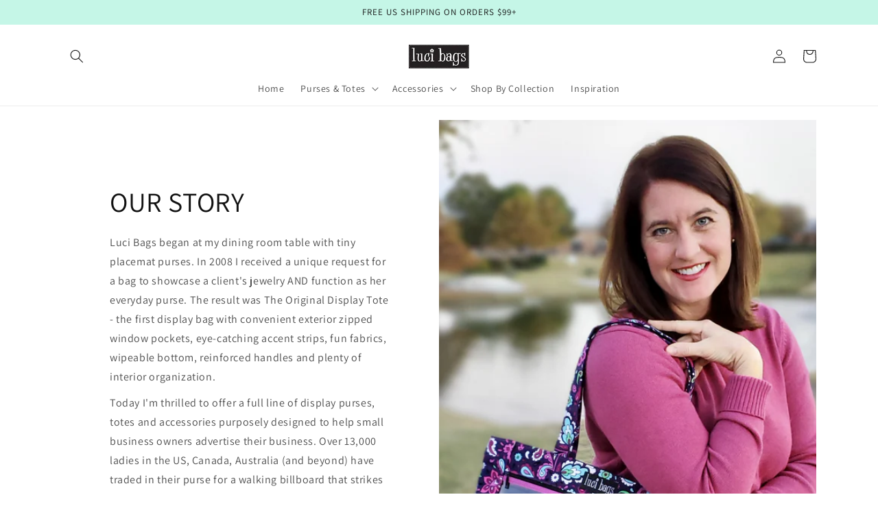

--- FILE ---
content_type: text/html; charset=utf-8
request_url: https://lucibags.com/pages/about-us
body_size: 26716
content:
<!doctype html>
<html class="no-js" lang="en">
  <head>
    <meta charset="utf-8">
    <meta http-equiv="X-UA-Compatible" content="IE=edge">
    <meta name="viewport" content="width=device-width,initial-scale=1">
    <meta name="theme-color" content="">
    <link rel="canonical" href="https://lucibags.com/pages/about-us"><link rel="icon" type="image/png" href="//lucibags.com/cdn/shop/files/favicon.jpg?crop=center&height=32&v=1706822967&width=32"><link rel="preconnect" href="https://fonts.shopifycdn.com" crossorigin><title>
      Our Story
 &ndash; Luci Bags</title>

    
      <meta name="description" content="Luci Bags started as create-your-own fabric handbags when a special request led to the design of the Original Display Tote.  This one bag changed Luci Bags forever!  Today we offer a variety of display bags and I&#39;m so proud to help women around the world advertise their businesses while on the go.  A lot has changed si">
    

    

<meta property="og:site_name" content="Luci Bags">
<meta property="og:url" content="https://lucibags.com/pages/about-us">
<meta property="og:title" content="Our Story">
<meta property="og:type" content="website">
<meta property="og:description" content="Luci Bags started as create-your-own fabric handbags when a special request led to the design of the Original Display Tote.  This one bag changed Luci Bags forever!  Today we offer a variety of display bags and I&#39;m so proud to help women around the world advertise their businesses while on the go.  A lot has changed si"><meta property="og:image" content="http://lucibags.com/cdn/shop/files/logo_web_header_2a6eb584-679d-44eb-8250-13e1503470b3.jpg?height=628&pad_color=ffffff&v=1686341830&width=1200">
  <meta property="og:image:secure_url" content="https://lucibags.com/cdn/shop/files/logo_web_header_2a6eb584-679d-44eb-8250-13e1503470b3.jpg?height=628&pad_color=ffffff&v=1686341830&width=1200">
  <meta property="og:image:width" content="1200">
  <meta property="og:image:height" content="628"><meta name="twitter:card" content="summary_large_image">
<meta name="twitter:title" content="Our Story">
<meta name="twitter:description" content="Luci Bags started as create-your-own fabric handbags when a special request led to the design of the Original Display Tote.  This one bag changed Luci Bags forever!  Today we offer a variety of display bags and I&#39;m so proud to help women around the world advertise their businesses while on the go.  A lot has changed si">


    <script src="//lucibags.com/cdn/shop/t/4/assets/constants.js?v=58251544750838685771689099907" defer="defer"></script>
    <script src="//lucibags.com/cdn/shop/t/4/assets/pubsub.js?v=158357773527763999511689099907" defer="defer"></script>
    <script src="//lucibags.com/cdn/shop/t/4/assets/global.js?v=139248116715221171191689099907" defer="defer"></script><script src="//lucibags.com/cdn/shop/t/4/assets/animations.js?v=114255849464433187621689099907" defer="defer"></script><script>window.performance && window.performance.mark && window.performance.mark('shopify.content_for_header.start');</script><meta name="facebook-domain-verification" content="ee5nn1hn2anybnr8l4gpuv00br9phr">
<meta name="google-site-verification" content="oNMogIbHxTzPrPBC2n9XYbT3SJdzlvtW2fo21e-hUW4">
<meta id="shopify-digital-wallet" name="shopify-digital-wallet" content="/77755351339/digital_wallets/dialog">
<meta name="shopify-checkout-api-token" content="39efa824aefaefea3c49edd4d67ea2b2">
<meta id="in-context-paypal-metadata" data-shop-id="77755351339" data-venmo-supported="false" data-environment="production" data-locale="en_US" data-paypal-v4="true" data-currency="USD">
<script async="async" src="/checkouts/internal/preloads.js?locale=en-US"></script>
<link rel="preconnect" href="https://shop.app" crossorigin="anonymous">
<script async="async" src="https://shop.app/checkouts/internal/preloads.js?locale=en-US&shop_id=77755351339" crossorigin="anonymous"></script>
<script id="apple-pay-shop-capabilities" type="application/json">{"shopId":77755351339,"countryCode":"US","currencyCode":"USD","merchantCapabilities":["supports3DS"],"merchantId":"gid:\/\/shopify\/Shop\/77755351339","merchantName":"Luci Bags","requiredBillingContactFields":["postalAddress","email"],"requiredShippingContactFields":["postalAddress","email"],"shippingType":"shipping","supportedNetworks":["visa","masterCard","amex","discover","elo","jcb"],"total":{"type":"pending","label":"Luci Bags","amount":"1.00"},"shopifyPaymentsEnabled":true,"supportsSubscriptions":true}</script>
<script id="shopify-features" type="application/json">{"accessToken":"39efa824aefaefea3c49edd4d67ea2b2","betas":["rich-media-storefront-analytics"],"domain":"lucibags.com","predictiveSearch":true,"shopId":77755351339,"locale":"en"}</script>
<script>var Shopify = Shopify || {};
Shopify.shop = "fd1b61-3.myshopify.com";
Shopify.locale = "en";
Shopify.currency = {"active":"USD","rate":"1.0"};
Shopify.country = "US";
Shopify.theme = {"name":"v.2 Luci Bags Summer 2023","id":154634191147,"schema_name":"Dawn","schema_version":"10.0.0","theme_store_id":887,"role":"main"};
Shopify.theme.handle = "null";
Shopify.theme.style = {"id":null,"handle":null};
Shopify.cdnHost = "lucibags.com/cdn";
Shopify.routes = Shopify.routes || {};
Shopify.routes.root = "/";</script>
<script type="module">!function(o){(o.Shopify=o.Shopify||{}).modules=!0}(window);</script>
<script>!function(o){function n(){var o=[];function n(){o.push(Array.prototype.slice.apply(arguments))}return n.q=o,n}var t=o.Shopify=o.Shopify||{};t.loadFeatures=n(),t.autoloadFeatures=n()}(window);</script>
<script>
  window.ShopifyPay = window.ShopifyPay || {};
  window.ShopifyPay.apiHost = "shop.app\/pay";
  window.ShopifyPay.redirectState = null;
</script>
<script id="shop-js-analytics" type="application/json">{"pageType":"page"}</script>
<script defer="defer" async type="module" src="//lucibags.com/cdn/shopifycloud/shop-js/modules/v2/client.init-shop-cart-sync_Bc8-qrdt.en.esm.js"></script>
<script defer="defer" async type="module" src="//lucibags.com/cdn/shopifycloud/shop-js/modules/v2/chunk.common_CmNk3qlo.esm.js"></script>
<script type="module">
  await import("//lucibags.com/cdn/shopifycloud/shop-js/modules/v2/client.init-shop-cart-sync_Bc8-qrdt.en.esm.js");
await import("//lucibags.com/cdn/shopifycloud/shop-js/modules/v2/chunk.common_CmNk3qlo.esm.js");

  window.Shopify.SignInWithShop?.initShopCartSync?.({"fedCMEnabled":true,"windoidEnabled":true});

</script>
<script>
  window.Shopify = window.Shopify || {};
  if (!window.Shopify.featureAssets) window.Shopify.featureAssets = {};
  window.Shopify.featureAssets['shop-js'] = {"shop-cart-sync":["modules/v2/client.shop-cart-sync_DOpY4EW0.en.esm.js","modules/v2/chunk.common_CmNk3qlo.esm.js"],"init-fed-cm":["modules/v2/client.init-fed-cm_D2vsy40D.en.esm.js","modules/v2/chunk.common_CmNk3qlo.esm.js"],"shop-button":["modules/v2/client.shop-button_CI-s0xGZ.en.esm.js","modules/v2/chunk.common_CmNk3qlo.esm.js"],"shop-toast-manager":["modules/v2/client.shop-toast-manager_Cx0C6may.en.esm.js","modules/v2/chunk.common_CmNk3qlo.esm.js"],"init-windoid":["modules/v2/client.init-windoid_CXNAd0Cm.en.esm.js","modules/v2/chunk.common_CmNk3qlo.esm.js"],"init-shop-email-lookup-coordinator":["modules/v2/client.init-shop-email-lookup-coordinator_B9mmbKi4.en.esm.js","modules/v2/chunk.common_CmNk3qlo.esm.js"],"shop-cash-offers":["modules/v2/client.shop-cash-offers_CL9Nay2h.en.esm.js","modules/v2/chunk.common_CmNk3qlo.esm.js","modules/v2/chunk.modal_CvhjeixQ.esm.js"],"avatar":["modules/v2/client.avatar_BTnouDA3.en.esm.js"],"init-shop-cart-sync":["modules/v2/client.init-shop-cart-sync_Bc8-qrdt.en.esm.js","modules/v2/chunk.common_CmNk3qlo.esm.js"],"init-customer-accounts-sign-up":["modules/v2/client.init-customer-accounts-sign-up_C7zhr03q.en.esm.js","modules/v2/client.shop-login-button_BbMx65lK.en.esm.js","modules/v2/chunk.common_CmNk3qlo.esm.js","modules/v2/chunk.modal_CvhjeixQ.esm.js"],"pay-button":["modules/v2/client.pay-button_Bhm3077V.en.esm.js","modules/v2/chunk.common_CmNk3qlo.esm.js"],"init-shop-for-new-customer-accounts":["modules/v2/client.init-shop-for-new-customer-accounts_rLbLSDTe.en.esm.js","modules/v2/client.shop-login-button_BbMx65lK.en.esm.js","modules/v2/chunk.common_CmNk3qlo.esm.js","modules/v2/chunk.modal_CvhjeixQ.esm.js"],"init-customer-accounts":["modules/v2/client.init-customer-accounts_DkVf8Jdu.en.esm.js","modules/v2/client.shop-login-button_BbMx65lK.en.esm.js","modules/v2/chunk.common_CmNk3qlo.esm.js","modules/v2/chunk.modal_CvhjeixQ.esm.js"],"shop-login-button":["modules/v2/client.shop-login-button_BbMx65lK.en.esm.js","modules/v2/chunk.common_CmNk3qlo.esm.js","modules/v2/chunk.modal_CvhjeixQ.esm.js"],"shop-follow-button":["modules/v2/client.shop-follow-button_B-omSWeu.en.esm.js","modules/v2/chunk.common_CmNk3qlo.esm.js","modules/v2/chunk.modal_CvhjeixQ.esm.js"],"lead-capture":["modules/v2/client.lead-capture_DZQFWrYz.en.esm.js","modules/v2/chunk.common_CmNk3qlo.esm.js","modules/v2/chunk.modal_CvhjeixQ.esm.js"],"checkout-modal":["modules/v2/client.checkout-modal_Fp9GouFF.en.esm.js","modules/v2/chunk.common_CmNk3qlo.esm.js","modules/v2/chunk.modal_CvhjeixQ.esm.js"],"shop-login":["modules/v2/client.shop-login_B9KWmZaW.en.esm.js","modules/v2/chunk.common_CmNk3qlo.esm.js","modules/v2/chunk.modal_CvhjeixQ.esm.js"],"payment-terms":["modules/v2/client.payment-terms_Bl_bs7GP.en.esm.js","modules/v2/chunk.common_CmNk3qlo.esm.js","modules/v2/chunk.modal_CvhjeixQ.esm.js"]};
</script>
<script id="__st">var __st={"a":77755351339,"offset":-21600,"reqid":"37644bea-6f19-4ff4-a1c4-229254d00967-1762457815","pageurl":"lucibags.com\/pages\/about-us","s":"pages-120702599467","u":"22071ce21c60","p":"page","rtyp":"page","rid":120702599467};</script>
<script>window.ShopifyPaypalV4VisibilityTracking = true;</script>
<script id="captcha-bootstrap">!function(){'use strict';const t='contact',e='account',n='new_comment',o=[[t,t],['blogs',n],['comments',n],[t,'customer']],c=[[e,'customer_login'],[e,'guest_login'],[e,'recover_customer_password'],[e,'create_customer']],r=t=>t.map((([t,e])=>`form[action*='/${t}']:not([data-nocaptcha='true']) input[name='form_type'][value='${e}']`)).join(','),a=t=>()=>t?[...document.querySelectorAll(t)].map((t=>t.form)):[];function s(){const t=[...o],e=r(t);return a(e)}const i='password',u='form_key',d=['recaptcha-v3-token','g-recaptcha-response','h-captcha-response',i],f=()=>{try{return window.sessionStorage}catch{return}},m='__shopify_v',_=t=>t.elements[u];function p(t,e,n=!1){try{const o=window.sessionStorage,c=JSON.parse(o.getItem(e)),{data:r}=function(t){const{data:e,action:n}=t;return t[m]||n?{data:e,action:n}:{data:t,action:n}}(c);for(const[e,n]of Object.entries(r))t.elements[e]&&(t.elements[e].value=n);n&&o.removeItem(e)}catch(o){console.error('form repopulation failed',{error:o})}}const l='form_type',E='cptcha';function T(t){t.dataset[E]=!0}const w=window,h=w.document,L='Shopify',v='ce_forms',y='captcha';let A=!1;((t,e)=>{const n=(g='f06e6c50-85a8-45c8-87d0-21a2b65856fe',I='https://cdn.shopify.com/shopifycloud/storefront-forms-hcaptcha/ce_storefront_forms_captcha_hcaptcha.v1.5.2.iife.js',D={infoText:'Protected by hCaptcha',privacyText:'Privacy',termsText:'Terms'},(t,e,n)=>{const o=w[L][v],c=o.bindForm;if(c)return c(t,g,e,D).then(n);var r;o.q.push([[t,g,e,D],n]),r=I,A||(h.body.append(Object.assign(h.createElement('script'),{id:'captcha-provider',async:!0,src:r})),A=!0)});var g,I,D;w[L]=w[L]||{},w[L][v]=w[L][v]||{},w[L][v].q=[],w[L][y]=w[L][y]||{},w[L][y].protect=function(t,e){n(t,void 0,e),T(t)},Object.freeze(w[L][y]),function(t,e,n,w,h,L){const[v,y,A,g]=function(t,e,n){const i=e?o:[],u=t?c:[],d=[...i,...u],f=r(d),m=r(i),_=r(d.filter((([t,e])=>n.includes(e))));return[a(f),a(m),a(_),s()]}(w,h,L),I=t=>{const e=t.target;return e instanceof HTMLFormElement?e:e&&e.form},D=t=>v().includes(t);t.addEventListener('submit',(t=>{const e=I(t);if(!e)return;const n=D(e)&&!e.dataset.hcaptchaBound&&!e.dataset.recaptchaBound,o=_(e),c=g().includes(e)&&(!o||!o.value);(n||c)&&t.preventDefault(),c&&!n&&(function(t){try{if(!f())return;!function(t){const e=f();if(!e)return;const n=_(t);if(!n)return;const o=n.value;o&&e.removeItem(o)}(t);const e=Array.from(Array(32),(()=>Math.random().toString(36)[2])).join('');!function(t,e){_(t)||t.append(Object.assign(document.createElement('input'),{type:'hidden',name:u})),t.elements[u].value=e}(t,e),function(t,e){const n=f();if(!n)return;const o=[...t.querySelectorAll(`input[type='${i}']`)].map((({name:t})=>t)),c=[...d,...o],r={};for(const[a,s]of new FormData(t).entries())c.includes(a)||(r[a]=s);n.setItem(e,JSON.stringify({[m]:1,action:t.action,data:r}))}(t,e)}catch(e){console.error('failed to persist form',e)}}(e),e.submit())}));const S=(t,e)=>{t&&!t.dataset[E]&&(n(t,e.some((e=>e===t))),T(t))};for(const o of['focusin','change'])t.addEventListener(o,(t=>{const e=I(t);D(e)&&S(e,y())}));const B=e.get('form_key'),M=e.get(l),P=B&&M;t.addEventListener('DOMContentLoaded',(()=>{const t=y();if(P)for(const e of t)e.elements[l].value===M&&p(e,B);[...new Set([...A(),...v().filter((t=>'true'===t.dataset.shopifyCaptcha))])].forEach((e=>S(e,t)))}))}(h,new URLSearchParams(w.location.search),n,t,e,['guest_login'])})(!0,!0)}();</script>
<script integrity="sha256-52AcMU7V7pcBOXWImdc/TAGTFKeNjmkeM1Pvks/DTgc=" data-source-attribution="shopify.loadfeatures" defer="defer" src="//lucibags.com/cdn/shopifycloud/storefront/assets/storefront/load_feature-81c60534.js" crossorigin="anonymous"></script>
<script crossorigin="anonymous" defer="defer" src="//lucibags.com/cdn/shopifycloud/storefront/assets/shopify_pay/storefront-65b4c6d7.js?v=20250812"></script>
<script data-source-attribution="shopify.dynamic_checkout.dynamic.init">var Shopify=Shopify||{};Shopify.PaymentButton=Shopify.PaymentButton||{isStorefrontPortableWallets:!0,init:function(){window.Shopify.PaymentButton.init=function(){};var t=document.createElement("script");t.src="https://lucibags.com/cdn/shopifycloud/portable-wallets/latest/portable-wallets.en.js",t.type="module",document.head.appendChild(t)}};
</script>
<script data-source-attribution="shopify.dynamic_checkout.buyer_consent">
  function portableWalletsHideBuyerConsent(e){var t=document.getElementById("shopify-buyer-consent"),n=document.getElementById("shopify-subscription-policy-button");t&&n&&(t.classList.add("hidden"),t.setAttribute("aria-hidden","true"),n.removeEventListener("click",e))}function portableWalletsShowBuyerConsent(e){var t=document.getElementById("shopify-buyer-consent"),n=document.getElementById("shopify-subscription-policy-button");t&&n&&(t.classList.remove("hidden"),t.removeAttribute("aria-hidden"),n.addEventListener("click",e))}window.Shopify?.PaymentButton&&(window.Shopify.PaymentButton.hideBuyerConsent=portableWalletsHideBuyerConsent,window.Shopify.PaymentButton.showBuyerConsent=portableWalletsShowBuyerConsent);
</script>
<script data-source-attribution="shopify.dynamic_checkout.cart.bootstrap">document.addEventListener("DOMContentLoaded",(function(){function t(){return document.querySelector("shopify-accelerated-checkout-cart, shopify-accelerated-checkout")}if(t())Shopify.PaymentButton.init();else{new MutationObserver((function(e,n){t()&&(Shopify.PaymentButton.init(),n.disconnect())})).observe(document.body,{childList:!0,subtree:!0})}}));
</script>
<link id="shopify-accelerated-checkout-styles" rel="stylesheet" media="screen" href="https://lucibags.com/cdn/shopifycloud/portable-wallets/latest/accelerated-checkout-backwards-compat.css" crossorigin="anonymous">
<style id="shopify-accelerated-checkout-cart">
        #shopify-buyer-consent {
  margin-top: 1em;
  display: inline-block;
  width: 100%;
}

#shopify-buyer-consent.hidden {
  display: none;
}

#shopify-subscription-policy-button {
  background: none;
  border: none;
  padding: 0;
  text-decoration: underline;
  font-size: inherit;
  cursor: pointer;
}

#shopify-subscription-policy-button::before {
  box-shadow: none;
}

      </style>
<script id="sections-script" data-sections="header" defer="defer" src="//lucibags.com/cdn/shop/t/4/compiled_assets/scripts.js?3061"></script>
<script>window.performance && window.performance.mark && window.performance.mark('shopify.content_for_header.end');</script>


    <style data-shopify>
      @font-face {
  font-family: Assistant;
  font-weight: 400;
  font-style: normal;
  font-display: swap;
  src: url("//lucibags.com/cdn/fonts/assistant/assistant_n4.9120912a469cad1cc292572851508ca49d12e768.woff2") format("woff2"),
       url("//lucibags.com/cdn/fonts/assistant/assistant_n4.6e9875ce64e0fefcd3f4446b7ec9036b3ddd2985.woff") format("woff");
}

      @font-face {
  font-family: Assistant;
  font-weight: 700;
  font-style: normal;
  font-display: swap;
  src: url("//lucibags.com/cdn/fonts/assistant/assistant_n7.bf44452348ec8b8efa3aa3068825305886b1c83c.woff2") format("woff2"),
       url("//lucibags.com/cdn/fonts/assistant/assistant_n7.0c887fee83f6b3bda822f1150b912c72da0f7b64.woff") format("woff");
}

      
      
      @font-face {
  font-family: Assistant;
  font-weight: 400;
  font-style: normal;
  font-display: swap;
  src: url("//lucibags.com/cdn/fonts/assistant/assistant_n4.9120912a469cad1cc292572851508ca49d12e768.woff2") format("woff2"),
       url("//lucibags.com/cdn/fonts/assistant/assistant_n4.6e9875ce64e0fefcd3f4446b7ec9036b3ddd2985.woff") format("woff");
}


      
        :root,
        .color-background-1 {
          --color-background: 255,255,255;
        
          --gradient-background: #ffffff;
        
        --color-foreground: 18,18,18;
        --color-shadow: 18,18,18;
        --color-button: 18,18,18;
        --color-button-text: 255,255,255;
        --color-secondary-button: 255,255,255;
        --color-secondary-button-text: 18,18,18;
        --color-link: 18,18,18;
        --color-badge-foreground: 18,18,18;
        --color-badge-background: 255,255,255;
        --color-badge-border: 18,18,18;
        --payment-terms-background-color: rgb(255 255 255);
      }
      
        
        .color-background-2 {
          --color-background: 246,246,246;
        
          --gradient-background: #f6f6f6;
        
        --color-foreground: 18,18,18;
        --color-shadow: 18,18,18;
        --color-button: 18,18,18;
        --color-button-text: 243,243,243;
        --color-secondary-button: 246,246,246;
        --color-secondary-button-text: 18,18,18;
        --color-link: 18,18,18;
        --color-badge-foreground: 18,18,18;
        --color-badge-background: 246,246,246;
        --color-badge-border: 18,18,18;
        --payment-terms-background-color: rgb(246 246 246);
      }
      
        
        .color-inverse {
          --color-background: 36,40,51;
        
          --gradient-background: #242833;
        
        --color-foreground: 255,255,255;
        --color-shadow: 18,18,18;
        --color-button: 255,255,255;
        --color-button-text: 0,0,0;
        --color-secondary-button: 36,40,51;
        --color-secondary-button-text: 255,255,255;
        --color-link: 255,255,255;
        --color-badge-foreground: 255,255,255;
        --color-badge-background: 36,40,51;
        --color-badge-border: 255,255,255;
        --payment-terms-background-color: rgb(36 40 51);
      }
      
        
        .color-accent-1 {
          --color-background: 18,18,18;
        
          --gradient-background: #121212;
        
        --color-foreground: 255,255,255;
        --color-shadow: 18,18,18;
        --color-button: 255,255,255;
        --color-button-text: 18,18,18;
        --color-secondary-button: 18,18,18;
        --color-secondary-button-text: 255,255,255;
        --color-link: 255,255,255;
        --color-badge-foreground: 255,255,255;
        --color-badge-background: 18,18,18;
        --color-badge-border: 255,255,255;
        --payment-terms-background-color: rgb(18 18 18);
      }
      
        
        .color-accent-2 {
          --color-background: 47,129,185;
        
          --gradient-background: #2f81b9;
        
        --color-foreground: 255,255,255;
        --color-shadow: 18,18,18;
        --color-button: 255,255,255;
        --color-button-text: 51,79,180;
        --color-secondary-button: 47,129,185;
        --color-secondary-button-text: 255,255,255;
        --color-link: 255,255,255;
        --color-badge-foreground: 255,255,255;
        --color-badge-background: 47,129,185;
        --color-badge-border: 255,255,255;
        --payment-terms-background-color: rgb(47 129 185);
      }
      
        
        .color-scheme-ef442701-2ef5-486c-bd9f-b4cb02becf0d {
          --color-background: 255,255,255;
        
          --gradient-background: #ffffff;
        
        --color-foreground: 18,18,18;
        --color-shadow: 251,103,137;
        --color-button: 251,103,137;
        --color-button-text: 255,255,255;
        --color-secondary-button: 255,255,255;
        --color-secondary-button-text: 251,103,137;
        --color-link: 251,103,137;
        --color-badge-foreground: 18,18,18;
        --color-badge-background: 255,255,255;
        --color-badge-border: 18,18,18;
        --payment-terms-background-color: rgb(255 255 255);
      }
      
        
        .color-scheme-1d73b0be-15a2-4e20-b269-9919ff09f9f7 {
          --color-background: 199,69,160;
        
          --gradient-background: #c745a0;
        
        --color-foreground: 255,255,255;
        --color-shadow: 0,0,0;
        --color-button: 255,255,255;
        --color-button-text: 0,0,0;
        --color-secondary-button: 199,69,160;
        --color-secondary-button-text: 255,255,255;
        --color-link: 255,255,255;
        --color-badge-foreground: 255,255,255;
        --color-badge-background: 199,69,160;
        --color-badge-border: 255,255,255;
        --payment-terms-background-color: rgb(199 69 160);
      }
      
        
        .color-scheme-29437287-d9e1-4905-bb15-1bfa9026beca {
          --color-background: 197,246,231;
        
          --gradient-background: #c5f6e7;
        
        --color-foreground: 18,18,18;
        --color-shadow: 18,18,18;
        --color-button: 18,18,18;
        --color-button-text: 255,255,255;
        --color-secondary-button: 197,246,231;
        --color-secondary-button-text: 18,18,18;
        --color-link: 18,18,18;
        --color-badge-foreground: 18,18,18;
        --color-badge-background: 197,246,231;
        --color-badge-border: 18,18,18;
        --payment-terms-background-color: rgb(197 246 231);
      }
      
        
        .color-scheme-ce1d1b6b-ae4a-494a-b8cf-b9c8d602c32a {
          --color-background: 216,250,248;
        
          --gradient-background: #d8faf8;
        
        --color-foreground: 18,18,18;
        --color-shadow: 18,18,18;
        --color-button: 18,18,18;
        --color-button-text: 255,255,255;
        --color-secondary-button: 216,250,248;
        --color-secondary-button-text: 18,18,18;
        --color-link: 18,18,18;
        --color-badge-foreground: 18,18,18;
        --color-badge-background: 216,250,248;
        --color-badge-border: 18,18,18;
        --payment-terms-background-color: rgb(216 250 248);
      }
      
        
        .color-scheme-bdae191d-9c97-4bbb-88e5-529133172477 {
          --color-background: 242,40,62;
        
          --gradient-background: #f2283e;
        
        --color-foreground: 255,255,255;
        --color-shadow: 18,18,18;
        --color-button: 18,18,18;
        --color-button-text: 255,255,255;
        --color-secondary-button: 242,40,62;
        --color-secondary-button-text: 18,18,18;
        --color-link: 18,18,18;
        --color-badge-foreground: 255,255,255;
        --color-badge-background: 242,40,62;
        --color-badge-border: 255,255,255;
        --payment-terms-background-color: rgb(242 40 62);
      }
      
        
        .color-scheme-fd860232-90cb-424f-8641-70482ad31963 {
          --color-background: 205,101,169;
        
          --gradient-background: #cd65a9;
        
        --color-foreground: 18,18,18;
        --color-shadow: 18,18,18;
        --color-button: 18,18,18;
        --color-button-text: 255,255,255;
        --color-secondary-button: 205,101,169;
        --color-secondary-button-text: 18,18,18;
        --color-link: 18,18,18;
        --color-badge-foreground: 18,18,18;
        --color-badge-background: 205,101,169;
        --color-badge-border: 18,18,18;
        --payment-terms-background-color: rgb(205 101 169);
      }
      
        
        .color-scheme-8e49e070-aa8d-4c1b-922b-e55b5445cf7e {
          --color-background: 31,92,134;
        
          --gradient-background: #1f5c86;
        
        --color-foreground: 197,246,231;
        --color-shadow: 197,246,231;
        --color-button: 197,246,231;
        --color-button-text: 197,246,231;
        --color-secondary-button: 31,92,134;
        --color-secondary-button-text: 197,246,231;
        --color-link: 197,246,231;
        --color-badge-foreground: 197,246,231;
        --color-badge-background: 31,92,134;
        --color-badge-border: 197,246,231;
        --payment-terms-background-color: rgb(31 92 134);
      }
      
        
        .color-scheme-4c44bb2b-7bf5-4fa1-8608-1189cbd87653 {
          --color-background: 111,198,238;
        
          --gradient-background: #6fc6ee;
        
        --color-foreground: 0,0,0;
        --color-shadow: 18,18,18;
        --color-button: 18,18,18;
        --color-button-text: 255,255,255;
        --color-secondary-button: 111,198,238;
        --color-secondary-button-text: 18,18,18;
        --color-link: 18,18,18;
        --color-badge-foreground: 0,0,0;
        --color-badge-background: 111,198,238;
        --color-badge-border: 0,0,0;
        --payment-terms-background-color: rgb(111 198 238);
      }
      
        
        .color-scheme-6465194f-828b-4375-b3c0-54ecc78ba7d7 {
          --color-background: 255,255,255;
        
          --gradient-background: #ffffff;
        
        --color-foreground: 199,69,160;
        --color-shadow: 18,18,18;
        --color-button: 199,69,160;
        --color-button-text: 255,255,255;
        --color-secondary-button: 255,255,255;
        --color-secondary-button-text: 18,18,18;
        --color-link: 18,18,18;
        --color-badge-foreground: 199,69,160;
        --color-badge-background: 255,255,255;
        --color-badge-border: 199,69,160;
        --payment-terms-background-color: rgb(255 255 255);
      }
      
        
        .color-scheme-e46cdf52-525b-4bb3-b331-54078ce929cb {
          --color-background: 180,3,113;
        
          --gradient-background: #b40371;
        
        --color-foreground: 255,255,255;
        --color-shadow: 18,18,18;
        --color-button: 255,255,255;
        --color-button-text: 0,0,0;
        --color-secondary-button: 180,3,113;
        --color-secondary-button-text: 255,255,255;
        --color-link: 255,255,255;
        --color-badge-foreground: 255,255,255;
        --color-badge-background: 180,3,113;
        --color-badge-border: 255,255,255;
        --payment-terms-background-color: rgb(180 3 113);
      }
      
        
        .color-scheme-eaad8129-90a0-4c6c-a293-01de2efa30e9 {
          --color-background: 232,249,15;
        
          --gradient-background: #e8f90f;
        
        --color-foreground: 0,0,0;
        --color-shadow: 18,18,18;
        --color-button: 232,249,15;
        --color-button-text: 18,18,18;
        --color-secondary-button: 232,249,15;
        --color-secondary-button-text: 18,18,18;
        --color-link: 18,18,18;
        --color-badge-foreground: 0,0,0;
        --color-badge-background: 232,249,15;
        --color-badge-border: 0,0,0;
        --payment-terms-background-color: rgb(232 249 15);
      }
      
        
        .color-scheme-b7aebeeb-1aa0-4a03-92d8-40af1fb706c1 {
          --color-background: 195,190,235;
        
          --gradient-background: #c3beeb;
        
        --color-foreground: 255,255,255;
        --color-shadow: 18,18,18;
        --color-button: 18,18,18;
        --color-button-text: 255,255,255;
        --color-secondary-button: 195,190,235;
        --color-secondary-button-text: 18,18,18;
        --color-link: 18,18,18;
        --color-badge-foreground: 255,255,255;
        --color-badge-background: 195,190,235;
        --color-badge-border: 255,255,255;
        --payment-terms-background-color: rgb(195 190 235);
      }
      
        
        .color-scheme-95786a7f-7616-406b-8a83-7d3a7f9ed6c1 {
          --color-background: 255,255,255;
        
          --gradient-background: #ffffff;
        
        --color-foreground: 192,70,58;
        --color-shadow: 18,18,18;
        --color-button: 18,18,18;
        --color-button-text: 255,255,255;
        --color-secondary-button: 255,255,255;
        --color-secondary-button-text: 18,18,18;
        --color-link: 18,18,18;
        --color-badge-foreground: 192,70,58;
        --color-badge-background: 255,255,255;
        --color-badge-border: 192,70,58;
        --payment-terms-background-color: rgb(255 255 255);
      }
      

      body, .color-background-1, .color-background-2, .color-inverse, .color-accent-1, .color-accent-2, .color-scheme-ef442701-2ef5-486c-bd9f-b4cb02becf0d, .color-scheme-1d73b0be-15a2-4e20-b269-9919ff09f9f7, .color-scheme-29437287-d9e1-4905-bb15-1bfa9026beca, .color-scheme-ce1d1b6b-ae4a-494a-b8cf-b9c8d602c32a, .color-scheme-bdae191d-9c97-4bbb-88e5-529133172477, .color-scheme-fd860232-90cb-424f-8641-70482ad31963, .color-scheme-8e49e070-aa8d-4c1b-922b-e55b5445cf7e, .color-scheme-4c44bb2b-7bf5-4fa1-8608-1189cbd87653, .color-scheme-6465194f-828b-4375-b3c0-54ecc78ba7d7, .color-scheme-e46cdf52-525b-4bb3-b331-54078ce929cb, .color-scheme-eaad8129-90a0-4c6c-a293-01de2efa30e9, .color-scheme-b7aebeeb-1aa0-4a03-92d8-40af1fb706c1, .color-scheme-95786a7f-7616-406b-8a83-7d3a7f9ed6c1 {
        color: rgba(var(--color-foreground), 0.75);
        background-color: rgb(var(--color-background));
      }

      :root {
        --font-body-family: Assistant, sans-serif;
        --font-body-style: normal;
        --font-body-weight: 400;
        --font-body-weight-bold: 700;

        --font-heading-family: Assistant, sans-serif;
        --font-heading-style: normal;
        --font-heading-weight: 400;

        --font-body-scale: 1.0;
        --font-heading-scale: 1.0;

        --media-padding: px;
        --media-border-opacity: 0.05;
        --media-border-width: 0px;
        --media-radius: 0px;
        --media-shadow-opacity: 0.0;
        --media-shadow-horizontal-offset: 0px;
        --media-shadow-vertical-offset: 0px;
        --media-shadow-blur-radius: 5px;
        --media-shadow-visible: 0;

        --page-width: 120rem;
        --page-width-margin: 0rem;

        --product-card-image-padding: 0.0rem;
        --product-card-corner-radius: 0.0rem;
        --product-card-text-alignment: left;
        --product-card-border-width: 0.0rem;
        --product-card-border-opacity: 0.1;
        --product-card-shadow-opacity: 0.0;
        --product-card-shadow-visible: 0;
        --product-card-shadow-horizontal-offset: 0.0rem;
        --product-card-shadow-vertical-offset: 0.4rem;
        --product-card-shadow-blur-radius: 0.5rem;

        --collection-card-image-padding: 0.0rem;
        --collection-card-corner-radius: 0.0rem;
        --collection-card-text-alignment: left;
        --collection-card-border-width: 0.0rem;
        --collection-card-border-opacity: 0.1;
        --collection-card-shadow-opacity: 0.0;
        --collection-card-shadow-visible: 0;
        --collection-card-shadow-horizontal-offset: 0.0rem;
        --collection-card-shadow-vertical-offset: 0.4rem;
        --collection-card-shadow-blur-radius: 0.5rem;

        --blog-card-image-padding: 0.0rem;
        --blog-card-corner-radius: 0.0rem;
        --blog-card-text-alignment: left;
        --blog-card-border-width: 0.0rem;
        --blog-card-border-opacity: 0.1;
        --blog-card-shadow-opacity: 0.0;
        --blog-card-shadow-visible: 0;
        --blog-card-shadow-horizontal-offset: 0.0rem;
        --blog-card-shadow-vertical-offset: 0.4rem;
        --blog-card-shadow-blur-radius: 0.5rem;

        --badge-corner-radius: 4.0rem;

        --popup-border-width: 1px;
        --popup-border-opacity: 0.1;
        --popup-corner-radius: 0px;
        --popup-shadow-opacity: 0.0;
        --popup-shadow-horizontal-offset: 0px;
        --popup-shadow-vertical-offset: 4px;
        --popup-shadow-blur-radius: 5px;

        --drawer-border-width: 1px;
        --drawer-border-opacity: 0.1;
        --drawer-shadow-opacity: 0.0;
        --drawer-shadow-horizontal-offset: 0px;
        --drawer-shadow-vertical-offset: 4px;
        --drawer-shadow-blur-radius: 5px;

        --spacing-sections-desktop: 0px;
        --spacing-sections-mobile: 0px;

        --grid-desktop-vertical-spacing: 8px;
        --grid-desktop-horizontal-spacing: 8px;
        --grid-mobile-vertical-spacing: 4px;
        --grid-mobile-horizontal-spacing: 4px;

        --text-boxes-border-opacity: 0.1;
        --text-boxes-border-width: 0px;
        --text-boxes-radius: 0px;
        --text-boxes-shadow-opacity: 0.0;
        --text-boxes-shadow-visible: 0;
        --text-boxes-shadow-horizontal-offset: 0px;
        --text-boxes-shadow-vertical-offset: 4px;
        --text-boxes-shadow-blur-radius: 5px;

        --buttons-radius: 0px;
        --buttons-radius-outset: 0px;
        --buttons-border-width: 1px;
        --buttons-border-opacity: 1.0;
        --buttons-shadow-opacity: 0.0;
        --buttons-shadow-visible: 0;
        --buttons-shadow-horizontal-offset: 0px;
        --buttons-shadow-vertical-offset: 4px;
        --buttons-shadow-blur-radius: 5px;
        --buttons-border-offset: 0px;

        --inputs-radius: 0px;
        --inputs-border-width: 1px;
        --inputs-border-opacity: 0.55;
        --inputs-shadow-opacity: 0.0;
        --inputs-shadow-horizontal-offset: 0px;
        --inputs-margin-offset: 0px;
        --inputs-shadow-vertical-offset: 4px;
        --inputs-shadow-blur-radius: 5px;
        --inputs-radius-outset: 0px;

        --variant-pills-radius: 40px;
        --variant-pills-border-width: 1px;
        --variant-pills-border-opacity: 0.55;
        --variant-pills-shadow-opacity: 0.0;
        --variant-pills-shadow-horizontal-offset: 0px;
        --variant-pills-shadow-vertical-offset: 4px;
        --variant-pills-shadow-blur-radius: 5px;
      }

      *,
      *::before,
      *::after {
        box-sizing: inherit;
      }

      html {
        box-sizing: border-box;
        font-size: calc(var(--font-body-scale) * 62.5%);
        height: 100%;
      }

      body {
        display: grid;
        grid-template-rows: auto auto 1fr auto;
        grid-template-columns: 100%;
        min-height: 100%;
        margin: 0;
        font-size: 1.5rem;
        letter-spacing: 0.06rem;
        line-height: calc(1 + 0.8 / var(--font-body-scale));
        font-family: var(--font-body-family);
        font-style: var(--font-body-style);
        font-weight: var(--font-body-weight);
      }

      @media screen and (min-width: 750px) {
        body {
          font-size: 1.6rem;
        }
      }
    </style>

    <link href="//lucibags.com/cdn/shop/t/4/assets/base.css?v=117828829876360325261689099907" rel="stylesheet" type="text/css" media="all" />
<link rel="preload" as="font" href="//lucibags.com/cdn/fonts/assistant/assistant_n4.9120912a469cad1cc292572851508ca49d12e768.woff2" type="font/woff2" crossorigin><link rel="preload" as="font" href="//lucibags.com/cdn/fonts/assistant/assistant_n4.9120912a469cad1cc292572851508ca49d12e768.woff2" type="font/woff2" crossorigin><link
        rel="stylesheet"
        href="//lucibags.com/cdn/shop/t/4/assets/component-predictive-search.css?v=118923337488134913561689099907"
        media="print"
        onload="this.media='all'"
      ><script>
      document.documentElement.className = document.documentElement.className.replace('no-js', 'js');
      if (Shopify.designMode) {
        document.documentElement.classList.add('shopify-design-mode');
      }
    </script>
  <script src="https://cdn.shopify.com/extensions/019a2ef1-4765-7e44-891f-942008a39575/referral-page-123/assets/bixgrow_affiliate_toolbar.js" type="text/javascript" defer="defer"></script>
<link href="https://cdn.shopify.com/extensions/019a2ef1-4765-7e44-891f-942008a39575/referral-page-123/assets/bixgrow_affiliate_marketing.css" rel="stylesheet" type="text/css" media="all">
<script src="https://cdn.shopify.com/extensions/019a2ef1-4765-7e44-891f-942008a39575/referral-page-123/assets/bixgrow_referral_widget.js" type="text/javascript" defer="defer"></script>
<link href="https://monorail-edge.shopifysvc.com" rel="dns-prefetch">
<script>(function(){if ("sendBeacon" in navigator && "performance" in window) {try {var session_token_from_headers = performance.getEntriesByType('navigation')[0].serverTiming.find(x => x.name == '_s').description;} catch {var session_token_from_headers = undefined;}var session_cookie_matches = document.cookie.match(/_shopify_s=([^;]*)/);var session_token_from_cookie = session_cookie_matches && session_cookie_matches.length === 2 ? session_cookie_matches[1] : "";var session_token = session_token_from_headers || session_token_from_cookie || "";function handle_abandonment_event(e) {var entries = performance.getEntries().filter(function(entry) {return /monorail-edge.shopifysvc.com/.test(entry.name);});if (!window.abandonment_tracked && entries.length === 0) {window.abandonment_tracked = true;var currentMs = Date.now();var navigation_start = performance.timing.navigationStart;var payload = {shop_id: 77755351339,url: window.location.href,navigation_start,duration: currentMs - navigation_start,session_token,page_type: "page"};window.navigator.sendBeacon("https://monorail-edge.shopifysvc.com/v1/produce", JSON.stringify({schema_id: "online_store_buyer_site_abandonment/1.1",payload: payload,metadata: {event_created_at_ms: currentMs,event_sent_at_ms: currentMs}}));}}window.addEventListener('pagehide', handle_abandonment_event);}}());</script>
<script id="web-pixels-manager-setup">(function e(e,d,r,n,o){if(void 0===o&&(o={}),!Boolean(null===(a=null===(i=window.Shopify)||void 0===i?void 0:i.analytics)||void 0===a?void 0:a.replayQueue)){var i,a;window.Shopify=window.Shopify||{};var t=window.Shopify;t.analytics=t.analytics||{};var s=t.analytics;s.replayQueue=[],s.publish=function(e,d,r){return s.replayQueue.push([e,d,r]),!0};try{self.performance.mark("wpm:start")}catch(e){}var l=function(){var e={modern:/Edge?\/(1{2}[4-9]|1[2-9]\d|[2-9]\d{2}|\d{4,})\.\d+(\.\d+|)|Firefox\/(1{2}[4-9]|1[2-9]\d|[2-9]\d{2}|\d{4,})\.\d+(\.\d+|)|Chrom(ium|e)\/(9{2}|\d{3,})\.\d+(\.\d+|)|(Maci|X1{2}).+ Version\/(15\.\d+|(1[6-9]|[2-9]\d|\d{3,})\.\d+)([,.]\d+|)( \(\w+\)|)( Mobile\/\w+|) Safari\/|Chrome.+OPR\/(9{2}|\d{3,})\.\d+\.\d+|(CPU[ +]OS|iPhone[ +]OS|CPU[ +]iPhone|CPU IPhone OS|CPU iPad OS)[ +]+(15[._]\d+|(1[6-9]|[2-9]\d|\d{3,})[._]\d+)([._]\d+|)|Android:?[ /-](13[3-9]|1[4-9]\d|[2-9]\d{2}|\d{4,})(\.\d+|)(\.\d+|)|Android.+Firefox\/(13[5-9]|1[4-9]\d|[2-9]\d{2}|\d{4,})\.\d+(\.\d+|)|Android.+Chrom(ium|e)\/(13[3-9]|1[4-9]\d|[2-9]\d{2}|\d{4,})\.\d+(\.\d+|)|SamsungBrowser\/([2-9]\d|\d{3,})\.\d+/,legacy:/Edge?\/(1[6-9]|[2-9]\d|\d{3,})\.\d+(\.\d+|)|Firefox\/(5[4-9]|[6-9]\d|\d{3,})\.\d+(\.\d+|)|Chrom(ium|e)\/(5[1-9]|[6-9]\d|\d{3,})\.\d+(\.\d+|)([\d.]+$|.*Safari\/(?![\d.]+ Edge\/[\d.]+$))|(Maci|X1{2}).+ Version\/(10\.\d+|(1[1-9]|[2-9]\d|\d{3,})\.\d+)([,.]\d+|)( \(\w+\)|)( Mobile\/\w+|) Safari\/|Chrome.+OPR\/(3[89]|[4-9]\d|\d{3,})\.\d+\.\d+|(CPU[ +]OS|iPhone[ +]OS|CPU[ +]iPhone|CPU IPhone OS|CPU iPad OS)[ +]+(10[._]\d+|(1[1-9]|[2-9]\d|\d{3,})[._]\d+)([._]\d+|)|Android:?[ /-](13[3-9]|1[4-9]\d|[2-9]\d{2}|\d{4,})(\.\d+|)(\.\d+|)|Mobile Safari.+OPR\/([89]\d|\d{3,})\.\d+\.\d+|Android.+Firefox\/(13[5-9]|1[4-9]\d|[2-9]\d{2}|\d{4,})\.\d+(\.\d+|)|Android.+Chrom(ium|e)\/(13[3-9]|1[4-9]\d|[2-9]\d{2}|\d{4,})\.\d+(\.\d+|)|Android.+(UC? ?Browser|UCWEB|U3)[ /]?(15\.([5-9]|\d{2,})|(1[6-9]|[2-9]\d|\d{3,})\.\d+)\.\d+|SamsungBrowser\/(5\.\d+|([6-9]|\d{2,})\.\d+)|Android.+MQ{2}Browser\/(14(\.(9|\d{2,})|)|(1[5-9]|[2-9]\d|\d{3,})(\.\d+|))(\.\d+|)|K[Aa][Ii]OS\/(3\.\d+|([4-9]|\d{2,})\.\d+)(\.\d+|)/},d=e.modern,r=e.legacy,n=navigator.userAgent;return n.match(d)?"modern":n.match(r)?"legacy":"unknown"}(),u="modern"===l?"modern":"legacy",c=(null!=n?n:{modern:"",legacy:""})[u],f=function(e){return[e.baseUrl,"/wpm","/b",e.hashVersion,"modern"===e.buildTarget?"m":"l",".js"].join("")}({baseUrl:d,hashVersion:r,buildTarget:u}),m=function(e){var d=e.version,r=e.bundleTarget,n=e.surface,o=e.pageUrl,i=e.monorailEndpoint;return{emit:function(e){var a=e.status,t=e.errorMsg,s=(new Date).getTime(),l=JSON.stringify({metadata:{event_sent_at_ms:s},events:[{schema_id:"web_pixels_manager_load/3.1",payload:{version:d,bundle_target:r,page_url:o,status:a,surface:n,error_msg:t},metadata:{event_created_at_ms:s}}]});if(!i)return console&&console.warn&&console.warn("[Web Pixels Manager] No Monorail endpoint provided, skipping logging."),!1;try{return self.navigator.sendBeacon.bind(self.navigator)(i,l)}catch(e){}var u=new XMLHttpRequest;try{return u.open("POST",i,!0),u.setRequestHeader("Content-Type","text/plain"),u.send(l),!0}catch(e){return console&&console.warn&&console.warn("[Web Pixels Manager] Got an unhandled error while logging to Monorail."),!1}}}}({version:r,bundleTarget:l,surface:e.surface,pageUrl:self.location.href,monorailEndpoint:e.monorailEndpoint});try{o.browserTarget=l,function(e){var d=e.src,r=e.async,n=void 0===r||r,o=e.onload,i=e.onerror,a=e.sri,t=e.scriptDataAttributes,s=void 0===t?{}:t,l=document.createElement("script"),u=document.querySelector("head"),c=document.querySelector("body");if(l.async=n,l.src=d,a&&(l.integrity=a,l.crossOrigin="anonymous"),s)for(var f in s)if(Object.prototype.hasOwnProperty.call(s,f))try{l.dataset[f]=s[f]}catch(e){}if(o&&l.addEventListener("load",o),i&&l.addEventListener("error",i),u)u.appendChild(l);else{if(!c)throw new Error("Did not find a head or body element to append the script");c.appendChild(l)}}({src:f,async:!0,onload:function(){if(!function(){var e,d;return Boolean(null===(d=null===(e=window.Shopify)||void 0===e?void 0:e.analytics)||void 0===d?void 0:d.initialized)}()){var d=window.webPixelsManager.init(e)||void 0;if(d){var r=window.Shopify.analytics;r.replayQueue.forEach((function(e){var r=e[0],n=e[1],o=e[2];d.publishCustomEvent(r,n,o)})),r.replayQueue=[],r.publish=d.publishCustomEvent,r.visitor=d.visitor,r.initialized=!0}}},onerror:function(){return m.emit({status:"failed",errorMsg:"".concat(f," has failed to load")})},sri:function(e){var d=/^sha384-[A-Za-z0-9+/=]+$/;return"string"==typeof e&&d.test(e)}(c)?c:"",scriptDataAttributes:o}),m.emit({status:"loading"})}catch(e){m.emit({status:"failed",errorMsg:(null==e?void 0:e.message)||"Unknown error"})}}})({shopId: 77755351339,storefrontBaseUrl: "https://lucibags.com",extensionsBaseUrl: "https://extensions.shopifycdn.com/cdn/shopifycloud/web-pixels-manager",monorailEndpoint: "https://monorail-edge.shopifysvc.com/unstable/produce_batch",surface: "storefront-renderer",enabledBetaFlags: ["2dca8a86"],webPixelsConfigList: [{"id":"889717035","configuration":"{\"config\":\"{\\\"pixel_id\\\":\\\"GT-T9B7XHVL\\\",\\\"target_country\\\":\\\"US\\\",\\\"gtag_events\\\":[{\\\"type\\\":\\\"purchase\\\",\\\"action_label\\\":\\\"MC-4K0V94DKSZ\\\"},{\\\"type\\\":\\\"page_view\\\",\\\"action_label\\\":\\\"MC-4K0V94DKSZ\\\"},{\\\"type\\\":\\\"view_item\\\",\\\"action_label\\\":\\\"MC-4K0V94DKSZ\\\"}],\\\"enable_monitoring_mode\\\":false}\"}","eventPayloadVersion":"v1","runtimeContext":"OPEN","scriptVersion":"b2a88bafab3e21179ed38636efcd8a93","type":"APP","apiClientId":1780363,"privacyPurposes":[],"dataSharingAdjustments":{"protectedCustomerApprovalScopes":["read_customer_address","read_customer_email","read_customer_name","read_customer_personal_data","read_customer_phone"]}},{"id":"313327915","configuration":"{\"shopId\":\"15159\"}","eventPayloadVersion":"v1","runtimeContext":"STRICT","scriptVersion":"e46595b10fdc5e1674d5c89a8c843bb3","type":"APP","apiClientId":5443297,"privacyPurposes":["ANALYTICS","MARKETING","SALE_OF_DATA"],"dataSharingAdjustments":{"protectedCustomerApprovalScopes":["read_customer_address","read_customer_email","read_customer_name","read_customer_personal_data","read_customer_phone"]}},{"id":"281608491","configuration":"{\"pixel_id\":\"1475758009954784\",\"pixel_type\":\"facebook_pixel\",\"metaapp_system_user_token\":\"-\"}","eventPayloadVersion":"v1","runtimeContext":"OPEN","scriptVersion":"ca16bc87fe92b6042fbaa3acc2fbdaa6","type":"APP","apiClientId":2329312,"privacyPurposes":["ANALYTICS","MARKETING","SALE_OF_DATA"],"dataSharingAdjustments":{"protectedCustomerApprovalScopes":["read_customer_address","read_customer_email","read_customer_name","read_customer_personal_data","read_customer_phone"]}},{"id":"shopify-app-pixel","configuration":"{}","eventPayloadVersion":"v1","runtimeContext":"STRICT","scriptVersion":"0450","apiClientId":"shopify-pixel","type":"APP","privacyPurposes":["ANALYTICS","MARKETING"]},{"id":"shopify-custom-pixel","eventPayloadVersion":"v1","runtimeContext":"LAX","scriptVersion":"0450","apiClientId":"shopify-pixel","type":"CUSTOM","privacyPurposes":["ANALYTICS","MARKETING"]}],isMerchantRequest: false,initData: {"shop":{"name":"Luci Bags","paymentSettings":{"currencyCode":"USD"},"myshopifyDomain":"fd1b61-3.myshopify.com","countryCode":"US","storefrontUrl":"https:\/\/lucibags.com"},"customer":null,"cart":null,"checkout":null,"productVariants":[],"purchasingCompany":null},},"https://lucibags.com/cdn","ae1676cfwd2530674p4253c800m34e853cb",{"modern":"","legacy":""},{"shopId":"77755351339","storefrontBaseUrl":"https:\/\/lucibags.com","extensionBaseUrl":"https:\/\/extensions.shopifycdn.com\/cdn\/shopifycloud\/web-pixels-manager","surface":"storefront-renderer","enabledBetaFlags":"[\"2dca8a86\"]","isMerchantRequest":"false","hashVersion":"ae1676cfwd2530674p4253c800m34e853cb","publish":"custom","events":"[[\"page_viewed\",{}]]"});</script><script>
  window.ShopifyAnalytics = window.ShopifyAnalytics || {};
  window.ShopifyAnalytics.meta = window.ShopifyAnalytics.meta || {};
  window.ShopifyAnalytics.meta.currency = 'USD';
  var meta = {"page":{"pageType":"page","resourceType":"page","resourceId":120702599467}};
  for (var attr in meta) {
    window.ShopifyAnalytics.meta[attr] = meta[attr];
  }
</script>
<script class="analytics">
  (function () {
    var customDocumentWrite = function(content) {
      var jquery = null;

      if (window.jQuery) {
        jquery = window.jQuery;
      } else if (window.Checkout && window.Checkout.$) {
        jquery = window.Checkout.$;
      }

      if (jquery) {
        jquery('body').append(content);
      }
    };

    var hasLoggedConversion = function(token) {
      if (token) {
        return document.cookie.indexOf('loggedConversion=' + token) !== -1;
      }
      return false;
    }

    var setCookieIfConversion = function(token) {
      if (token) {
        var twoMonthsFromNow = new Date(Date.now());
        twoMonthsFromNow.setMonth(twoMonthsFromNow.getMonth() + 2);

        document.cookie = 'loggedConversion=' + token + '; expires=' + twoMonthsFromNow;
      }
    }

    var trekkie = window.ShopifyAnalytics.lib = window.trekkie = window.trekkie || [];
    if (trekkie.integrations) {
      return;
    }
    trekkie.methods = [
      'identify',
      'page',
      'ready',
      'track',
      'trackForm',
      'trackLink'
    ];
    trekkie.factory = function(method) {
      return function() {
        var args = Array.prototype.slice.call(arguments);
        args.unshift(method);
        trekkie.push(args);
        return trekkie;
      };
    };
    for (var i = 0; i < trekkie.methods.length; i++) {
      var key = trekkie.methods[i];
      trekkie[key] = trekkie.factory(key);
    }
    trekkie.load = function(config) {
      trekkie.config = config || {};
      trekkie.config.initialDocumentCookie = document.cookie;
      var first = document.getElementsByTagName('script')[0];
      var script = document.createElement('script');
      script.type = 'text/javascript';
      script.onerror = function(e) {
        var scriptFallback = document.createElement('script');
        scriptFallback.type = 'text/javascript';
        scriptFallback.onerror = function(error) {
                var Monorail = {
      produce: function produce(monorailDomain, schemaId, payload) {
        var currentMs = new Date().getTime();
        var event = {
          schema_id: schemaId,
          payload: payload,
          metadata: {
            event_created_at_ms: currentMs,
            event_sent_at_ms: currentMs
          }
        };
        return Monorail.sendRequest("https://" + monorailDomain + "/v1/produce", JSON.stringify(event));
      },
      sendRequest: function sendRequest(endpointUrl, payload) {
        // Try the sendBeacon API
        if (window && window.navigator && typeof window.navigator.sendBeacon === 'function' && typeof window.Blob === 'function' && !Monorail.isIos12()) {
          var blobData = new window.Blob([payload], {
            type: 'text/plain'
          });

          if (window.navigator.sendBeacon(endpointUrl, blobData)) {
            return true;
          } // sendBeacon was not successful

        } // XHR beacon

        var xhr = new XMLHttpRequest();

        try {
          xhr.open('POST', endpointUrl);
          xhr.setRequestHeader('Content-Type', 'text/plain');
          xhr.send(payload);
        } catch (e) {
          console.log(e);
        }

        return false;
      },
      isIos12: function isIos12() {
        return window.navigator.userAgent.lastIndexOf('iPhone; CPU iPhone OS 12_') !== -1 || window.navigator.userAgent.lastIndexOf('iPad; CPU OS 12_') !== -1;
      }
    };
    Monorail.produce('monorail-edge.shopifysvc.com',
      'trekkie_storefront_load_errors/1.1',
      {shop_id: 77755351339,
      theme_id: 154634191147,
      app_name: "storefront",
      context_url: window.location.href,
      source_url: "//lucibags.com/cdn/s/trekkie.storefront.5ad93876886aa0a32f5bade9f25632a26c6f183a.min.js"});

        };
        scriptFallback.async = true;
        scriptFallback.src = '//lucibags.com/cdn/s/trekkie.storefront.5ad93876886aa0a32f5bade9f25632a26c6f183a.min.js';
        first.parentNode.insertBefore(scriptFallback, first);
      };
      script.async = true;
      script.src = '//lucibags.com/cdn/s/trekkie.storefront.5ad93876886aa0a32f5bade9f25632a26c6f183a.min.js';
      first.parentNode.insertBefore(script, first);
    };
    trekkie.load(
      {"Trekkie":{"appName":"storefront","development":false,"defaultAttributes":{"shopId":77755351339,"isMerchantRequest":null,"themeId":154634191147,"themeCityHash":"14805714996026311832","contentLanguage":"en","currency":"USD","eventMetadataId":"f35102d4-a97e-44ed-ad70-ac564d17ccdc"},"isServerSideCookieWritingEnabled":true,"monorailRegion":"shop_domain","enabledBetaFlags":["f0df213a"]},"Session Attribution":{},"S2S":{"facebookCapiEnabled":true,"source":"trekkie-storefront-renderer","apiClientId":580111}}
    );

    var loaded = false;
    trekkie.ready(function() {
      if (loaded) return;
      loaded = true;

      window.ShopifyAnalytics.lib = window.trekkie;

      var originalDocumentWrite = document.write;
      document.write = customDocumentWrite;
      try { window.ShopifyAnalytics.merchantGoogleAnalytics.call(this); } catch(error) {};
      document.write = originalDocumentWrite;

      window.ShopifyAnalytics.lib.page(null,{"pageType":"page","resourceType":"page","resourceId":120702599467,"shopifyEmitted":true});

      var match = window.location.pathname.match(/checkouts\/(.+)\/(thank_you|post_purchase)/)
      var token = match? match[1]: undefined;
      if (!hasLoggedConversion(token)) {
        setCookieIfConversion(token);
        
      }
    });


        var eventsListenerScript = document.createElement('script');
        eventsListenerScript.async = true;
        eventsListenerScript.src = "//lucibags.com/cdn/shopifycloud/storefront/assets/shop_events_listener-3da45d37.js";
        document.getElementsByTagName('head')[0].appendChild(eventsListenerScript);

})();</script>
<script
  defer
  src="https://lucibags.com/cdn/shopifycloud/perf-kit/shopify-perf-kit-2.1.2.min.js"
  data-application="storefront-renderer"
  data-shop-id="77755351339"
  data-render-region="gcp-us-central1"
  data-page-type="page"
  data-theme-instance-id="154634191147"
  data-theme-name="Dawn"
  data-theme-version="10.0.0"
  data-monorail-region="shop_domain"
  data-resource-timing-sampling-rate="10"
  data-shs="true"
  data-shs-beacon="true"
  data-shs-export-with-fetch="true"
  data-shs-logs-sample-rate="1"
></script>
</head>

  <body class="gradient animate--hover-default">
    <a class="skip-to-content-link button visually-hidden" href="#MainContent">
      Skip to content
    </a>

<script src="//lucibags.com/cdn/shop/t/4/assets/cart.js?v=80361240427046189311689099907" defer="defer"></script>

<style>
  .drawer {
    visibility: hidden;
  }
</style>

<cart-drawer class="drawer is-empty">
  <div id="CartDrawer" class="cart-drawer">
    <div id="CartDrawer-Overlay" class="cart-drawer__overlay"></div>
    <div
      class="drawer__inner"
      role="dialog"
      aria-modal="true"
      aria-label="Your cart"
      tabindex="-1"
    ><div class="drawer__inner-empty">
          <div class="cart-drawer__warnings center cart-drawer__warnings--has-collection">
            <div class="cart-drawer__empty-content">
              <h2 class="cart__empty-text">Your cart is empty</h2>
              <button
                class="drawer__close"
                type="button"
                onclick="this.closest('cart-drawer').close()"
                aria-label="Close"
              >
                <svg
  xmlns="http://www.w3.org/2000/svg"
  aria-hidden="true"
  focusable="false"
  class="icon icon-close"
  fill="none"
  viewBox="0 0 18 17"
>
  <path d="M.865 15.978a.5.5 0 00.707.707l7.433-7.431 7.579 7.282a.501.501 0 00.846-.37.5.5 0 00-.153-.351L9.712 8.546l7.417-7.416a.5.5 0 10-.707-.708L8.991 7.853 1.413.573a.5.5 0 10-.693.72l7.563 7.268-7.418 7.417z" fill="currentColor">
</svg>

              </button>
              <a href="/collections/all" class="button">
                Continue shopping
              </a><p class="cart__login-title h3">Have an account?</p>
                <p class="cart__login-paragraph">
                  <a href="https://lucibags.com/customer_authentication/redirect?locale=en&region_country=US" class="link underlined-link">Log in</a> to check out faster.
                </p></div>
          </div><div class="cart-drawer__collection">
              
<div class="card-wrapper animate-arrow collection-card-wrapper">
  <div
    class="
      card
      card--standard
       card--media
      
      
      
    "
    style="--ratio-percent: 100%;"
  >
    <div
      class="card__inner color-background-2 gradient ratio"
      style="--ratio-percent: 100%;"
    ><div class="card__media">
          <div class="media media--transparent media--hover-effect">
            <img
              srcset="//lucibags.com/cdn/shop/collections/blazing_ikat_lifestyle.jpg?v=1700169055&width=165 165w,//lucibags.com/cdn/shop/collections/blazing_ikat_lifestyle.jpg?v=1700169055&width=330 330w,//lucibags.com/cdn/shop/collections/blazing_ikat_lifestyle.jpg?v=1700169055&width=535 535w,//lucibags.com/cdn/shop/collections/blazing_ikat_lifestyle.jpg?v=1700169055&width=750 750w,//lucibags.com/cdn/shop/collections/blazing_ikat_lifestyle.jpg?v=1700169055&width=1000 1000w,//lucibags.com/cdn/shop/collections/blazing_ikat_lifestyle.jpg?v=1700169055&width=1500 1500w,//lucibags.com/cdn/shop/collections/blazing_ikat_lifestyle.jpg?v=1700169055 2048w
              "
              src="//lucibags.com/cdn/shop/collections/blazing_ikat_lifestyle.jpg?v=1700169055&width=1500"
              sizes="
                (min-width: 1200px) 1100px,
                (min-width: 750px) calc(100vw - 10rem),
                calc(100vw - 3rem)
              "
              alt=""
              height="2048"
              width="2048"
              loading="lazy"
              class="motion-reduce"
            >
          </div>
        </div><div class="card__content">
          <div class="card__information">
            <h3 class="card__heading">
              <a
                
                  href="/collections/display-bags"
                
                class="full-unstyled-link"
              >Display Purses &amp; Totes
              </a>
            </h3><p class="card__caption">Attract new customers and increase your sales with a fun and functional...<span class="icon-wrap">&nbsp;<svg
  viewBox="0 0 14 10"
  fill="none"
  aria-hidden="true"
  focusable="false"
  class="icon icon-arrow"
  xmlns="http://www.w3.org/2000/svg"
>
  <path fill-rule="evenodd" clip-rule="evenodd" d="M8.537.808a.5.5 0 01.817-.162l4 4a.5.5 0 010 .708l-4 4a.5.5 0 11-.708-.708L11.793 5.5H1a.5.5 0 010-1h10.793L8.646 1.354a.5.5 0 01-.109-.546z" fill="currentColor">
</svg>
</span>
              </p></div>
        </div></div><div class="card__content">
        <div class="card__information">
          <h3 class="card__heading">
            <a
              
                href="/collections/display-bags"
              
              class="full-unstyled-link"
            >Display Purses &amp; Totes<span class="icon-wrap"><svg
  viewBox="0 0 14 10"
  fill="none"
  aria-hidden="true"
  focusable="false"
  class="icon icon-arrow"
  xmlns="http://www.w3.org/2000/svg"
>
  <path fill-rule="evenodd" clip-rule="evenodd" d="M8.537.808a.5.5 0 01.817-.162l4 4a.5.5 0 010 .708l-4 4a.5.5 0 11-.708-.708L11.793 5.5H1a.5.5 0 010-1h10.793L8.646 1.354a.5.5 0 01-.109-.546z" fill="currentColor">
</svg>
</span>
            </a>
          </h3></div>
      </div></div>
</div>

            </div></div><div class="drawer__header">
        <h2 class="drawer__heading">Your cart</h2>
        <button
          class="drawer__close"
          type="button"
          onclick="this.closest('cart-drawer').close()"
          aria-label="Close"
        >
          <svg
  xmlns="http://www.w3.org/2000/svg"
  aria-hidden="true"
  focusable="false"
  class="icon icon-close"
  fill="none"
  viewBox="0 0 18 17"
>
  <path d="M.865 15.978a.5.5 0 00.707.707l7.433-7.431 7.579 7.282a.501.501 0 00.846-.37.5.5 0 00-.153-.351L9.712 8.546l7.417-7.416a.5.5 0 10-.707-.708L8.991 7.853 1.413.573a.5.5 0 10-.693.72l7.563 7.268-7.418 7.417z" fill="currentColor">
</svg>

        </button>
      </div>
      <cart-drawer-items
        
          class=" is-empty"
        
      >
        <form
          action="/cart"
          id="CartDrawer-Form"
          class="cart__contents cart-drawer__form"
          method="post"
        >
          <div id="CartDrawer-CartItems" class="drawer__contents js-contents"><p id="CartDrawer-LiveRegionText" class="visually-hidden" role="status"></p>
            <p id="CartDrawer-LineItemStatus" class="visually-hidden" aria-hidden="true" role="status">
              Loading...
            </p>
          </div>
          <div id="CartDrawer-CartErrors" role="alert"></div>
        </form>
      </cart-drawer-items>
      <div class="drawer__footer"><!-- Start blocks -->
        <!-- Subtotals -->

        <div class="cart-drawer__footer" >
          <div class="totals" role="status">
            <h2 class="totals__subtotal">Subtotal</h2>
            <p class="totals__subtotal-value">$0.00 USD</p>
          </div>

          <div></div>

          <small class="tax-note caption-large rte">Taxes and <a href="/policies/shipping-policy">shipping</a> calculated at checkout
</small>
        </div>

        <!-- CTAs -->

        <div class="cart__ctas" >
          <noscript>
            <button type="submit" class="cart__update-button button button--secondary" form="CartDrawer-Form">
              Update
            </button>
          </noscript>

          <button
            type="submit"
            id="CartDrawer-Checkout"
            class="cart__checkout-button button"
            name="checkout"
            form="CartDrawer-Form"
            
              disabled
            
          >
            Check out
          </button>
        </div>
      </div>
    </div>
  </div>
</cart-drawer>

<script>
  document.addEventListener('DOMContentLoaded', function () {
    function isIE() {
      const ua = window.navigator.userAgent;
      const msie = ua.indexOf('MSIE ');
      const trident = ua.indexOf('Trident/');

      return msie > 0 || trident > 0;
    }

    if (!isIE()) return;
    const cartSubmitInput = document.createElement('input');
    cartSubmitInput.setAttribute('name', 'checkout');
    cartSubmitInput.setAttribute('type', 'hidden');
    document.querySelector('#cart').appendChild(cartSubmitInput);
    document.querySelector('#checkout').addEventListener('click', function (event) {
      document.querySelector('#cart').submit();
    });
  });
</script>
<!-- BEGIN sections: header-group -->
<div id="shopify-section-sections--19960013357355__announcement-bar" class="shopify-section shopify-section-group-header-group announcement-bar-section"><link href="//lucibags.com/cdn/shop/t/4/assets/component-slideshow.css?v=83743227411799112781689099907" rel="stylesheet" type="text/css" media="all" />
<link href="//lucibags.com/cdn/shop/t/4/assets/component-slider.css?v=142503135496229589681689099907" rel="stylesheet" type="text/css" media="all" />

<div
  class="utility-bar color-scheme-29437287-d9e1-4905-bb15-1bfa9026beca gradient"
  
><div class="announcement-bar" role="region" aria-label="Announcement" ><div class="page-width">
            <p class="announcement-bar__message h5">
              <span>FREE US SHIPPING ON ORDERS $99+</span></p>
          </div></div></div>


</div><div id="shopify-section-sections--19960013357355__header" class="shopify-section shopify-section-group-header-group section-header"><link rel="stylesheet" href="//lucibags.com/cdn/shop/t/4/assets/component-list-menu.css?v=151968516119678728991689099907" media="print" onload="this.media='all'">
<link rel="stylesheet" href="//lucibags.com/cdn/shop/t/4/assets/component-search.css?v=130382253973794904871689099907" media="print" onload="this.media='all'">
<link rel="stylesheet" href="//lucibags.com/cdn/shop/t/4/assets/component-menu-drawer.css?v=160161990486659892291689099907" media="print" onload="this.media='all'">
<link rel="stylesheet" href="//lucibags.com/cdn/shop/t/4/assets/component-cart-notification.css?v=54116361853792938221689099907" media="print" onload="this.media='all'">
<link rel="stylesheet" href="//lucibags.com/cdn/shop/t/4/assets/component-cart-items.css?v=4628327769354762111689099907" media="print" onload="this.media='all'"><link rel="stylesheet" href="//lucibags.com/cdn/shop/t/4/assets/component-price.css?v=65402837579211014041689099907" media="print" onload="this.media='all'">
  <link rel="stylesheet" href="//lucibags.com/cdn/shop/t/4/assets/component-loading-overlay.css?v=43236910203777044501689099907" media="print" onload="this.media='all'"><link href="//lucibags.com/cdn/shop/t/4/assets/component-cart-drawer.css?v=2414868725160861721689099907" rel="stylesheet" type="text/css" media="all" />
  <link href="//lucibags.com/cdn/shop/t/4/assets/component-cart.css?v=153960305647764813511689099907" rel="stylesheet" type="text/css" media="all" />
  <link href="//lucibags.com/cdn/shop/t/4/assets/component-totals.css?v=86168756436424464851689099907" rel="stylesheet" type="text/css" media="all" />
  <link href="//lucibags.com/cdn/shop/t/4/assets/component-price.css?v=65402837579211014041689099907" rel="stylesheet" type="text/css" media="all" />
  <link href="//lucibags.com/cdn/shop/t/4/assets/component-discounts.css?v=152760482443307489271689099907" rel="stylesheet" type="text/css" media="all" />
  <link href="//lucibags.com/cdn/shop/t/4/assets/component-loading-overlay.css?v=43236910203777044501689099907" rel="stylesheet" type="text/css" media="all" />
<noscript><link href="//lucibags.com/cdn/shop/t/4/assets/component-list-menu.css?v=151968516119678728991689099907" rel="stylesheet" type="text/css" media="all" /></noscript>
<noscript><link href="//lucibags.com/cdn/shop/t/4/assets/component-search.css?v=130382253973794904871689099907" rel="stylesheet" type="text/css" media="all" /></noscript>
<noscript><link href="//lucibags.com/cdn/shop/t/4/assets/component-menu-drawer.css?v=160161990486659892291689099907" rel="stylesheet" type="text/css" media="all" /></noscript>
<noscript><link href="//lucibags.com/cdn/shop/t/4/assets/component-cart-notification.css?v=54116361853792938221689099907" rel="stylesheet" type="text/css" media="all" /></noscript>
<noscript><link href="//lucibags.com/cdn/shop/t/4/assets/component-cart-items.css?v=4628327769354762111689099907" rel="stylesheet" type="text/css" media="all" /></noscript>

<style>
  header-drawer {
    justify-self: start;
    margin-left: -1.2rem;
  }@media screen and (min-width: 990px) {
      header-drawer {
        display: none;
      }
    }.menu-drawer-container {
    display: flex;
  }

  .list-menu {
    list-style: none;
    padding: 0;
    margin: 0;
  }

  .list-menu--inline {
    display: inline-flex;
    flex-wrap: wrap;
  }

  summary.list-menu__item {
    padding-right: 2.7rem;
  }

  .list-menu__item {
    display: flex;
    align-items: center;
    line-height: calc(1 + 0.3 / var(--font-body-scale));
  }

  .list-menu__item--link {
    text-decoration: none;
    padding-bottom: 1rem;
    padding-top: 1rem;
    line-height: calc(1 + 0.8 / var(--font-body-scale));
  }

  @media screen and (min-width: 750px) {
    .list-menu__item--link {
      padding-bottom: 0.5rem;
      padding-top: 0.5rem;
    }
  }
</style><style data-shopify>.header {
    padding-top: 10px;
    padding-bottom: 2px;
  }

  .section-header {
    position: sticky; /* This is for fixing a Safari z-index issue. PR #2147 */
    margin-bottom: 0px;
  }

  @media screen and (min-width: 750px) {
    .section-header {
      margin-bottom: 0px;
    }
  }

  @media screen and (min-width: 990px) {
    .header {
      padding-top: 20px;
      padding-bottom: 4px;
    }
  }</style><script src="//lucibags.com/cdn/shop/t/4/assets/details-disclosure.js?v=13653116266235556501689099907" defer="defer"></script>
<script src="//lucibags.com/cdn/shop/t/4/assets/details-modal.js?v=25581673532751508451689099907" defer="defer"></script>
<script src="//lucibags.com/cdn/shop/t/4/assets/cart-notification.js?v=133508293167896966491689099907" defer="defer"></script>
<script src="//lucibags.com/cdn/shop/t/4/assets/search-form.js?v=133129549252120666541689099907" defer="defer"></script><script src="//lucibags.com/cdn/shop/t/4/assets/cart-drawer.js?v=105077087914686398511689099907" defer="defer"></script><svg xmlns="http://www.w3.org/2000/svg" class="hidden">
  <symbol id="icon-search" viewbox="0 0 18 19" fill="none">
    <path fill-rule="evenodd" clip-rule="evenodd" d="M11.03 11.68A5.784 5.784 0 112.85 3.5a5.784 5.784 0 018.18 8.18zm.26 1.12a6.78 6.78 0 11.72-.7l5.4 5.4a.5.5 0 11-.71.7l-5.41-5.4z" fill="currentColor"/>
  </symbol>

  <symbol id="icon-reset" class="icon icon-close"  fill="none" viewBox="0 0 18 18" stroke="currentColor">
    <circle r="8.5" cy="9" cx="9" stroke-opacity="0.2"/>
    <path d="M6.82972 6.82915L1.17193 1.17097" stroke-linecap="round" stroke-linejoin="round" transform="translate(5 5)"/>
    <path d="M1.22896 6.88502L6.77288 1.11523" stroke-linecap="round" stroke-linejoin="round" transform="translate(5 5)"/>
  </symbol>

  <symbol id="icon-close" class="icon icon-close" fill="none" viewBox="0 0 18 17">
    <path d="M.865 15.978a.5.5 0 00.707.707l7.433-7.431 7.579 7.282a.501.501 0 00.846-.37.5.5 0 00-.153-.351L9.712 8.546l7.417-7.416a.5.5 0 10-.707-.708L8.991 7.853 1.413.573a.5.5 0 10-.693.72l7.563 7.268-7.418 7.417z" fill="currentColor">
  </symbol>
</svg><sticky-header data-sticky-type="on-scroll-up" class="header-wrapper color-background-1 gradient header-wrapper--border-bottom"><header class="header header--top-center header--mobile-center page-width header--has-menu header--has-social header--has-account">

<header-drawer data-breakpoint="tablet">
  <details id="Details-menu-drawer-container" class="menu-drawer-container">
    <summary
      class="header__icon header__icon--menu header__icon--summary link focus-inset"
      aria-label="Menu"
    >
      <span>
        <svg
  xmlns="http://www.w3.org/2000/svg"
  aria-hidden="true"
  focusable="false"
  class="icon icon-hamburger"
  fill="none"
  viewBox="0 0 18 16"
>
  <path d="M1 .5a.5.5 0 100 1h15.71a.5.5 0 000-1H1zM.5 8a.5.5 0 01.5-.5h15.71a.5.5 0 010 1H1A.5.5 0 01.5 8zm0 7a.5.5 0 01.5-.5h15.71a.5.5 0 010 1H1a.5.5 0 01-.5-.5z" fill="currentColor">
</svg>

        <svg
  xmlns="http://www.w3.org/2000/svg"
  aria-hidden="true"
  focusable="false"
  class="icon icon-close"
  fill="none"
  viewBox="0 0 18 17"
>
  <path d="M.865 15.978a.5.5 0 00.707.707l7.433-7.431 7.579 7.282a.501.501 0 00.846-.37.5.5 0 00-.153-.351L9.712 8.546l7.417-7.416a.5.5 0 10-.707-.708L8.991 7.853 1.413.573a.5.5 0 10-.693.72l7.563 7.268-7.418 7.417z" fill="currentColor">
</svg>

      </span>
    </summary>
    <div id="menu-drawer" class="gradient menu-drawer motion-reduce">
      <div class="menu-drawer__inner-container">
        <div class="menu-drawer__navigation-container">
          <nav class="menu-drawer__navigation">
            <ul class="menu-drawer__menu has-submenu list-menu" role="list"><li><a
                      id="HeaderDrawer-home"
                      href="/"
                      class="menu-drawer__menu-item list-menu__item link link--text focus-inset"
                      
                    >
                      Home
                    </a></li><li><details id="Details-menu-drawer-menu-item-2">
                      <summary
                        id="HeaderDrawer-purses-totes"
                        class="menu-drawer__menu-item list-menu__item link link--text focus-inset"
                      >
                        Purses &amp; Totes
                        <svg
  viewBox="0 0 14 10"
  fill="none"
  aria-hidden="true"
  focusable="false"
  class="icon icon-arrow"
  xmlns="http://www.w3.org/2000/svg"
>
  <path fill-rule="evenodd" clip-rule="evenodd" d="M8.537.808a.5.5 0 01.817-.162l4 4a.5.5 0 010 .708l-4 4a.5.5 0 11-.708-.708L11.793 5.5H1a.5.5 0 010-1h10.793L8.646 1.354a.5.5 0 01-.109-.546z" fill="currentColor">
</svg>

                        <svg aria-hidden="true" focusable="false" class="icon icon-caret" viewBox="0 0 10 6">
  <path fill-rule="evenodd" clip-rule="evenodd" d="M9.354.646a.5.5 0 00-.708 0L5 4.293 1.354.646a.5.5 0 00-.708.708l4 4a.5.5 0 00.708 0l4-4a.5.5 0 000-.708z" fill="currentColor">
</svg>

                      </summary>
                      <div
                        id="link-purses-totes"
                        class="menu-drawer__submenu has-submenu gradient motion-reduce"
                        tabindex="-1"
                      >
                        <div class="menu-drawer__inner-submenu">
                          <button class="menu-drawer__close-button link link--text focus-inset" aria-expanded="true">
                            <svg
  viewBox="0 0 14 10"
  fill="none"
  aria-hidden="true"
  focusable="false"
  class="icon icon-arrow"
  xmlns="http://www.w3.org/2000/svg"
>
  <path fill-rule="evenodd" clip-rule="evenodd" d="M8.537.808a.5.5 0 01.817-.162l4 4a.5.5 0 010 .708l-4 4a.5.5 0 11-.708-.708L11.793 5.5H1a.5.5 0 010-1h10.793L8.646 1.354a.5.5 0 01-.109-.546z" fill="currentColor">
</svg>

                            Purses &amp; Totes
                          </button>
                          <ul class="menu-drawer__menu list-menu" role="list" tabindex="-1"><li><a
                                    id="HeaderDrawer-purses-totes-mini-crossbody-bags"
                                    href="/collections/mini-crossbody"
                                    class="menu-drawer__menu-item link link--text list-menu__item focus-inset"
                                    
                                  >
                                    Mini Crossbody Bags
                                  </a></li><li><a
                                    id="HeaderDrawer-purses-totes-display-purses"
                                    href="/collections/display-purse"
                                    class="menu-drawer__menu-item link link--text list-menu__item focus-inset"
                                    
                                  >
                                    Display Purses
                                  </a></li><li><a
                                    id="HeaderDrawer-purses-totes-crossbody-display-totes"
                                    href="/collections/crossbody-display-tote"
                                    class="menu-drawer__menu-item link link--text list-menu__item focus-inset"
                                    
                                  >
                                    Crossbody Display Totes
                                  </a></li><li><a
                                    id="HeaderDrawer-purses-totes-original-display-totes"
                                    href="/collections/original-display-totes"
                                    class="menu-drawer__menu-item link link--text list-menu__item focus-inset"
                                    
                                  >
                                    Original Display Totes
                                  </a></li><li><a
                                    id="HeaderDrawer-purses-totes-large-display-totes"
                                    href="/collections/large-display-tote"
                                    class="menu-drawer__menu-item link link--text list-menu__item focus-inset"
                                    
                                  >
                                    Large Display Totes
                                  </a></li><li><a
                                    id="HeaderDrawer-purses-totes-bow-totes"
                                    href="/collections/bow-tote"
                                    class="menu-drawer__menu-item link link--text list-menu__item focus-inset"
                                    
                                  >
                                    Bow Totes
                                  </a></li><li><a
                                    id="HeaderDrawer-purses-totes-all-display-bags"
                                    href="/collections/display-bags"
                                    class="menu-drawer__menu-item link link--text list-menu__item focus-inset"
                                    
                                  >
                                    All Display Bags
                                  </a></li></ul>
                        </div>
                      </div>
                    </details></li><li><details id="Details-menu-drawer-menu-item-3">
                      <summary
                        id="HeaderDrawer-accessories"
                        class="menu-drawer__menu-item list-menu__item link link--text focus-inset"
                      >
                        Accessories
                        <svg
  viewBox="0 0 14 10"
  fill="none"
  aria-hidden="true"
  focusable="false"
  class="icon icon-arrow"
  xmlns="http://www.w3.org/2000/svg"
>
  <path fill-rule="evenodd" clip-rule="evenodd" d="M8.537.808a.5.5 0 01.817-.162l4 4a.5.5 0 010 .708l-4 4a.5.5 0 11-.708-.708L11.793 5.5H1a.5.5 0 010-1h10.793L8.646 1.354a.5.5 0 01-.109-.546z" fill="currentColor">
</svg>

                        <svg aria-hidden="true" focusable="false" class="icon icon-caret" viewBox="0 0 10 6">
  <path fill-rule="evenodd" clip-rule="evenodd" d="M9.354.646a.5.5 0 00-.708 0L5 4.293 1.354.646a.5.5 0 00-.708.708l4 4a.5.5 0 00.708 0l4-4a.5.5 0 000-.708z" fill="currentColor">
</svg>

                      </summary>
                      <div
                        id="link-accessories"
                        class="menu-drawer__submenu has-submenu gradient motion-reduce"
                        tabindex="-1"
                      >
                        <div class="menu-drawer__inner-submenu">
                          <button class="menu-drawer__close-button link link--text focus-inset" aria-expanded="true">
                            <svg
  viewBox="0 0 14 10"
  fill="none"
  aria-hidden="true"
  focusable="false"
  class="icon icon-arrow"
  xmlns="http://www.w3.org/2000/svg"
>
  <path fill-rule="evenodd" clip-rule="evenodd" d="M8.537.808a.5.5 0 01.817-.162l4 4a.5.5 0 010 .708l-4 4a.5.5 0 11-.708-.708L11.793 5.5H1a.5.5 0 010-1h10.793L8.646 1.354a.5.5 0 01-.109-.546z" fill="currentColor">
</svg>

                            Accessories
                          </button>
                          <ul class="menu-drawer__menu list-menu" role="list" tabindex="-1"><li><a
                                    id="HeaderDrawer-accessories-small-accessory-bags"
                                    href="/collections/small-accessory-bags"
                                    class="menu-drawer__menu-item link link--text list-menu__item focus-inset"
                                    
                                  >
                                    Small Accessory Bags
                                  </a></li><li><a
                                    id="HeaderDrawer-accessories-large-accessory-bags"
                                    href="/collections/large-accessory-bags"
                                    class="menu-drawer__menu-item link link--text list-menu__item focus-inset"
                                    
                                  >
                                    Large Accessory Bags
                                  </a></li><li><a
                                    id="HeaderDrawer-accessories-small-pouches"
                                    href="/collections/small-pouches"
                                    class="menu-drawer__menu-item link link--text list-menu__item focus-inset"
                                    
                                  >
                                    Small Pouches
                                  </a></li><li><a
                                    id="HeaderDrawer-accessories-large-pouches"
                                    href="/collections/large-pouches"
                                    class="menu-drawer__menu-item link link--text list-menu__item focus-inset"
                                    
                                  >
                                    Large Pouches
                                  </a></li><li><a
                                    id="HeaderDrawer-accessories-card-holders"
                                    href="/collections/card-holders"
                                    class="menu-drawer__menu-item link link--text list-menu__item focus-inset"
                                    
                                  >
                                    Card Holders
                                  </a></li><li><a
                                    id="HeaderDrawer-accessories-all-accessories"
                                    href="/collections/all-accessories"
                                    class="menu-drawer__menu-item link link--text list-menu__item focus-inset"
                                    
                                  >
                                    All Accessories
                                  </a></li></ul>
                        </div>
                      </div>
                    </details></li><li><a
                      id="HeaderDrawer-shop-by-collection"
                      href="/pages/collections"
                      class="menu-drawer__menu-item list-menu__item link link--text focus-inset"
                      
                    >
                      Shop By Collection
                    </a></li><li><a
                      id="HeaderDrawer-inspiration"
                      href="/pages/lookbook"
                      class="menu-drawer__menu-item list-menu__item link link--text focus-inset"
                      
                    >
                      Inspiration
                    </a></li></ul>
          </nav>
          <div class="menu-drawer__utility-links"><a
                href="https://lucibags.com/customer_authentication/redirect?locale=en&region_country=US"
                class="menu-drawer__account link focus-inset h5 medium-hide large-up-hide"
              >
                <svg
  xmlns="http://www.w3.org/2000/svg"
  aria-hidden="true"
  focusable="false"
  class="icon icon-account"
  fill="none"
  viewBox="0 0 18 19"
>
  <path fill-rule="evenodd" clip-rule="evenodd" d="M6 4.5a3 3 0 116 0 3 3 0 01-6 0zm3-4a4 4 0 100 8 4 4 0 000-8zm5.58 12.15c1.12.82 1.83 2.24 1.91 4.85H1.51c.08-2.6.79-4.03 1.9-4.85C4.66 11.75 6.5 11.5 9 11.5s4.35.26 5.58 1.15zM9 10.5c-2.5 0-4.65.24-6.17 1.35C1.27 12.98.5 14.93.5 18v.5h17V18c0-3.07-.77-5.02-2.33-6.15-1.52-1.1-3.67-1.35-6.17-1.35z" fill="currentColor">
</svg>

Log in</a><ul class="list list-social list-unstyled" role="list"><li class="list-social__item">
                  <a href="https://facebook.com/lucibags" class="list-social__link link"><svg aria-hidden="true" focusable="false" class="icon icon-facebook" viewBox="0 0 18 18">
  <path fill="currentColor" d="M16.42.61c.27 0 .5.1.69.28.19.2.28.42.28.7v15.44c0 .27-.1.5-.28.69a.94.94 0 01-.7.28h-4.39v-6.7h2.25l.31-2.65h-2.56v-1.7c0-.4.1-.72.28-.93.18-.2.5-.32 1-.32h1.37V3.35c-.6-.06-1.27-.1-2.01-.1-1.01 0-1.83.3-2.45.9-.62.6-.93 1.44-.93 2.53v1.97H7.04v2.65h2.24V18H.98c-.28 0-.5-.1-.7-.28a.94.94 0 01-.28-.7V1.59c0-.27.1-.5.28-.69a.94.94 0 01.7-.28h15.44z">
</svg>
<span class="visually-hidden">Facebook</span>
                  </a>
                </li><li class="list-social__item">
                  <a href="http://instagram.com/shoplucibags" class="list-social__link link"><svg aria-hidden="true" focusable="false" class="icon icon-instagram" viewBox="0 0 18 18">
  <path fill="currentColor" d="M8.77 1.58c2.34 0 2.62.01 3.54.05.86.04 1.32.18 1.63.3.41.17.7.35 1.01.66.3.3.5.6.65 1 .12.32.27.78.3 1.64.05.92.06 1.2.06 3.54s-.01 2.62-.05 3.54a4.79 4.79 0 01-.3 1.63c-.17.41-.35.7-.66 1.01-.3.3-.6.5-1.01.66-.31.12-.77.26-1.63.3-.92.04-1.2.05-3.54.05s-2.62 0-3.55-.05a4.79 4.79 0 01-1.62-.3c-.42-.16-.7-.35-1.01-.66-.31-.3-.5-.6-.66-1a4.87 4.87 0 01-.3-1.64c-.04-.92-.05-1.2-.05-3.54s0-2.62.05-3.54c.04-.86.18-1.32.3-1.63.16-.41.35-.7.66-1.01.3-.3.6-.5 1-.65.32-.12.78-.27 1.63-.3.93-.05 1.2-.06 3.55-.06zm0-1.58C6.39 0 6.09.01 5.15.05c-.93.04-1.57.2-2.13.4-.57.23-1.06.54-1.55 1.02C1 1.96.7 2.45.46 3.02c-.22.56-.37 1.2-.4 2.13C0 6.1 0 6.4 0 8.77s.01 2.68.05 3.61c.04.94.2 1.57.4 2.13.23.58.54 1.07 1.02 1.56.49.48.98.78 1.55 1.01.56.22 1.2.37 2.13.4.94.05 1.24.06 3.62.06 2.39 0 2.68-.01 3.62-.05.93-.04 1.57-.2 2.13-.41a4.27 4.27 0 001.55-1.01c.49-.49.79-.98 1.01-1.56.22-.55.37-1.19.41-2.13.04-.93.05-1.23.05-3.61 0-2.39 0-2.68-.05-3.62a6.47 6.47 0 00-.4-2.13 4.27 4.27 0 00-1.02-1.55A4.35 4.35 0 0014.52.46a6.43 6.43 0 00-2.13-.41A69 69 0 008.77 0z"/>
  <path fill="currentColor" d="M8.8 4a4.5 4.5 0 100 9 4.5 4.5 0 000-9zm0 7.43a2.92 2.92 0 110-5.85 2.92 2.92 0 010 5.85zM13.43 5a1.05 1.05 0 100-2.1 1.05 1.05 0 000 2.1z">
</svg>
<span class="visually-hidden">Instagram</span>
                  </a>
                </li><li class="list-social__item">
                  <a href="https://www.youtube.com/lucibags" class="list-social__link link"><svg aria-hidden="true" focusable="false" class="icon icon-youtube" viewBox="0 0 100 70">
  <path d="M98 11c2 7.7 2 24 2 24s0 16.3-2 24a12.5 12.5 0 01-9 9c-7.7 2-39 2-39 2s-31.3 0-39-2a12.5 12.5 0 01-9-9c-2-7.7-2-24-2-24s0-16.3 2-24c1.2-4.4 4.6-7.8 9-9 7.7-2 39-2 39-2s31.3 0 39 2c4.4 1.2 7.8 4.6 9 9zM40 50l26-15-26-15v30z" fill="currentColor">
</svg>
<span class="visually-hidden">YouTube</span>
                  </a>
                </li></ul>
          </div>
        </div>
      </div>
    </div>
  </details>
</header-drawer>


<details-modal class="header__search">
  <details>
    <summary class="header__icon header__icon--search header__icon--summary link focus-inset modal__toggle" aria-haspopup="dialog" aria-label="Search">
      <span>
        <svg class="modal__toggle-open icon icon-search" aria-hidden="true" focusable="false">
          <use href="#icon-search">
        </svg>
        <svg class="modal__toggle-close icon icon-close" aria-hidden="true" focusable="false">
          <use href="#icon-close">
        </svg>
      </span>
    </summary>
    <div class="search-modal modal__content gradient" role="dialog" aria-modal="true" aria-label="Search">
      <div class="modal-overlay"></div>
      <div class="search-modal__content search-modal__content-bottom" tabindex="-1"><predictive-search class="search-modal__form" data-loading-text="Loading..."><form action="/search" method="get" role="search" class="search search-modal__form">
              <div class="field">
                <input class="search__input field__input"
                  id="Search-In-Modal-1"
                  type="search"
                  name="q"
                  value=""
                  placeholder="Search"role="combobox"
                    aria-expanded="false"
                    aria-owns="predictive-search-results"
                    aria-controls="predictive-search-results"
                    aria-haspopup="listbox"
                    aria-autocomplete="list"
                    autocorrect="off"
                    autocomplete="off"
                    autocapitalize="off"
                    spellcheck="false">
                <label class="field__label" for="Search-In-Modal-1">Search</label>
                <input type="hidden" name="options[prefix]" value="last">
                <button type="reset" class="reset__button field__button hidden" aria-label="Clear search term">
                  <svg class="icon icon-close" aria-hidden="true" focusable="false">
                    <use xlink:href="#icon-reset">
                  </svg>
                </button>
                <button class="search__button field__button" aria-label="Search">
                  <svg class="icon icon-search" aria-hidden="true" focusable="false">
                    <use href="#icon-search">
                  </svg>
                </button>
              </div><div class="predictive-search predictive-search--header" tabindex="-1" data-predictive-search>
                  <div class="predictive-search__loading-state">
                    <svg aria-hidden="true" focusable="false" class="spinner" viewBox="0 0 66 66" xmlns="http://www.w3.org/2000/svg">
                      <circle class="path" fill="none" stroke-width="6" cx="33" cy="33" r="30"></circle>
                    </svg>
                  </div>
                </div>

                <span class="predictive-search-status visually-hidden" role="status" aria-hidden="true"></span></form></predictive-search><button type="button" class="search-modal__close-button modal__close-button link link--text focus-inset" aria-label="Close">
          <svg class="icon icon-close" aria-hidden="true" focusable="false">
            <use href="#icon-close">
          </svg>
        </button>
      </div>
    </div>
  </details>
</details-modal>
<a href="/" class="header__heading-link link link--text focus-inset"><div class="header__heading-logo-wrapper">
                
                <img src="//lucibags.com/cdn/shop/files/logo_web_header_2a6eb584-679d-44eb-8250-13e1503470b3.jpg?v=1686341830&amp;width=600" alt="Luci Bags" srcset="//lucibags.com/cdn/shop/files/logo_web_header_2a6eb584-679d-44eb-8250-13e1503470b3.jpg?v=1686341830&amp;width=90 90w, //lucibags.com/cdn/shop/files/logo_web_header_2a6eb584-679d-44eb-8250-13e1503470b3.jpg?v=1686341830&amp;width=135 135w, //lucibags.com/cdn/shop/files/logo_web_header_2a6eb584-679d-44eb-8250-13e1503470b3.jpg?v=1686341830&amp;width=180 180w" width="90" height="37.08984375" loading="eager" class="header__heading-logo motion-reduce" sizes="(max-width: 180px) 50vw, 90px">
              </div></a>

<nav class="header__inline-menu">
  <ul class="list-menu list-menu--inline" role="list"><li><a
            id="HeaderMenu-home"
            href="/"
            class="header__menu-item list-menu__item link link--text focus-inset"
            
          >
            <span
            >Home</span>
          </a></li><li><header-menu>
            <details id="Details-HeaderMenu-2">
              <summary
                id="HeaderMenu-purses-totes"
                class="header__menu-item list-menu__item link focus-inset"
              >
                <span
                >Purses &amp; Totes</span>
                <svg aria-hidden="true" focusable="false" class="icon icon-caret" viewBox="0 0 10 6">
  <path fill-rule="evenodd" clip-rule="evenodd" d="M9.354.646a.5.5 0 00-.708 0L5 4.293 1.354.646a.5.5 0 00-.708.708l4 4a.5.5 0 00.708 0l4-4a.5.5 0 000-.708z" fill="currentColor">
</svg>

              </summary>
              <ul
                id="HeaderMenu-MenuList-2"
                class="header__submenu list-menu list-menu--disclosure gradient caption-large motion-reduce global-settings-popup"
                role="list"
                tabindex="-1"
              ><li><a
                        id="HeaderMenu-purses-totes-mini-crossbody-bags"
                        href="/collections/mini-crossbody"
                        class="header__menu-item list-menu__item link link--text focus-inset caption-large"
                        
                      >
                        Mini Crossbody Bags
                      </a></li><li><a
                        id="HeaderMenu-purses-totes-display-purses"
                        href="/collections/display-purse"
                        class="header__menu-item list-menu__item link link--text focus-inset caption-large"
                        
                      >
                        Display Purses
                      </a></li><li><a
                        id="HeaderMenu-purses-totes-crossbody-display-totes"
                        href="/collections/crossbody-display-tote"
                        class="header__menu-item list-menu__item link link--text focus-inset caption-large"
                        
                      >
                        Crossbody Display Totes
                      </a></li><li><a
                        id="HeaderMenu-purses-totes-original-display-totes"
                        href="/collections/original-display-totes"
                        class="header__menu-item list-menu__item link link--text focus-inset caption-large"
                        
                      >
                        Original Display Totes
                      </a></li><li><a
                        id="HeaderMenu-purses-totes-large-display-totes"
                        href="/collections/large-display-tote"
                        class="header__menu-item list-menu__item link link--text focus-inset caption-large"
                        
                      >
                        Large Display Totes
                      </a></li><li><a
                        id="HeaderMenu-purses-totes-bow-totes"
                        href="/collections/bow-tote"
                        class="header__menu-item list-menu__item link link--text focus-inset caption-large"
                        
                      >
                        Bow Totes
                      </a></li><li><a
                        id="HeaderMenu-purses-totes-all-display-bags"
                        href="/collections/display-bags"
                        class="header__menu-item list-menu__item link link--text focus-inset caption-large"
                        
                      >
                        All Display Bags
                      </a></li></ul>
            </details>
          </header-menu></li><li><header-menu>
            <details id="Details-HeaderMenu-3">
              <summary
                id="HeaderMenu-accessories"
                class="header__menu-item list-menu__item link focus-inset"
              >
                <span
                >Accessories</span>
                <svg aria-hidden="true" focusable="false" class="icon icon-caret" viewBox="0 0 10 6">
  <path fill-rule="evenodd" clip-rule="evenodd" d="M9.354.646a.5.5 0 00-.708 0L5 4.293 1.354.646a.5.5 0 00-.708.708l4 4a.5.5 0 00.708 0l4-4a.5.5 0 000-.708z" fill="currentColor">
</svg>

              </summary>
              <ul
                id="HeaderMenu-MenuList-3"
                class="header__submenu list-menu list-menu--disclosure gradient caption-large motion-reduce global-settings-popup"
                role="list"
                tabindex="-1"
              ><li><a
                        id="HeaderMenu-accessories-small-accessory-bags"
                        href="/collections/small-accessory-bags"
                        class="header__menu-item list-menu__item link link--text focus-inset caption-large"
                        
                      >
                        Small Accessory Bags
                      </a></li><li><a
                        id="HeaderMenu-accessories-large-accessory-bags"
                        href="/collections/large-accessory-bags"
                        class="header__menu-item list-menu__item link link--text focus-inset caption-large"
                        
                      >
                        Large Accessory Bags
                      </a></li><li><a
                        id="HeaderMenu-accessories-small-pouches"
                        href="/collections/small-pouches"
                        class="header__menu-item list-menu__item link link--text focus-inset caption-large"
                        
                      >
                        Small Pouches
                      </a></li><li><a
                        id="HeaderMenu-accessories-large-pouches"
                        href="/collections/large-pouches"
                        class="header__menu-item list-menu__item link link--text focus-inset caption-large"
                        
                      >
                        Large Pouches
                      </a></li><li><a
                        id="HeaderMenu-accessories-card-holders"
                        href="/collections/card-holders"
                        class="header__menu-item list-menu__item link link--text focus-inset caption-large"
                        
                      >
                        Card Holders
                      </a></li><li><a
                        id="HeaderMenu-accessories-all-accessories"
                        href="/collections/all-accessories"
                        class="header__menu-item list-menu__item link link--text focus-inset caption-large"
                        
                      >
                        All Accessories
                      </a></li></ul>
            </details>
          </header-menu></li><li><a
            id="HeaderMenu-shop-by-collection"
            href="/pages/collections"
            class="header__menu-item list-menu__item link link--text focus-inset"
            
          >
            <span
            >Shop By Collection</span>
          </a></li><li><a
            id="HeaderMenu-inspiration"
            href="/pages/lookbook"
            class="header__menu-item list-menu__item link link--text focus-inset"
            
          >
            <span
            >Inspiration</span>
          </a></li></ul>
</nav>

<div class="header__icons">
      <div class="desktop-localization-wrapper">
</div>
      

<details-modal class="header__search">
  <details>
    <summary class="header__icon header__icon--search header__icon--summary link focus-inset modal__toggle" aria-haspopup="dialog" aria-label="Search">
      <span>
        <svg class="modal__toggle-open icon icon-search" aria-hidden="true" focusable="false">
          <use href="#icon-search">
        </svg>
        <svg class="modal__toggle-close icon icon-close" aria-hidden="true" focusable="false">
          <use href="#icon-close">
        </svg>
      </span>
    </summary>
    <div class="search-modal modal__content gradient" role="dialog" aria-modal="true" aria-label="Search">
      <div class="modal-overlay"></div>
      <div class="search-modal__content search-modal__content-bottom" tabindex="-1"><predictive-search class="search-modal__form" data-loading-text="Loading..."><form action="/search" method="get" role="search" class="search search-modal__form">
              <div class="field">
                <input class="search__input field__input"
                  id="Search-In-Modal"
                  type="search"
                  name="q"
                  value=""
                  placeholder="Search"role="combobox"
                    aria-expanded="false"
                    aria-owns="predictive-search-results"
                    aria-controls="predictive-search-results"
                    aria-haspopup="listbox"
                    aria-autocomplete="list"
                    autocorrect="off"
                    autocomplete="off"
                    autocapitalize="off"
                    spellcheck="false">
                <label class="field__label" for="Search-In-Modal">Search</label>
                <input type="hidden" name="options[prefix]" value="last">
                <button type="reset" class="reset__button field__button hidden" aria-label="Clear search term">
                  <svg class="icon icon-close" aria-hidden="true" focusable="false">
                    <use xlink:href="#icon-reset">
                  </svg>
                </button>
                <button class="search__button field__button" aria-label="Search">
                  <svg class="icon icon-search" aria-hidden="true" focusable="false">
                    <use href="#icon-search">
                  </svg>
                </button>
              </div><div class="predictive-search predictive-search--header" tabindex="-1" data-predictive-search>
                  <div class="predictive-search__loading-state">
                    <svg aria-hidden="true" focusable="false" class="spinner" viewBox="0 0 66 66" xmlns="http://www.w3.org/2000/svg">
                      <circle class="path" fill="none" stroke-width="6" cx="33" cy="33" r="30"></circle>
                    </svg>
                  </div>
                </div>

                <span class="predictive-search-status visually-hidden" role="status" aria-hidden="true"></span></form></predictive-search><button type="button" class="search-modal__close-button modal__close-button link link--text focus-inset" aria-label="Close">
          <svg class="icon icon-close" aria-hidden="true" focusable="false">
            <use href="#icon-close">
          </svg>
        </button>
      </div>
    </div>
  </details>
</details-modal>

<a href="https://lucibags.com/customer_authentication/redirect?locale=en&region_country=US" class="header__icon header__icon--account link focus-inset small-hide">
          <svg
  xmlns="http://www.w3.org/2000/svg"
  aria-hidden="true"
  focusable="false"
  class="icon icon-account"
  fill="none"
  viewBox="0 0 18 19"
>
  <path fill-rule="evenodd" clip-rule="evenodd" d="M6 4.5a3 3 0 116 0 3 3 0 01-6 0zm3-4a4 4 0 100 8 4 4 0 000-8zm5.58 12.15c1.12.82 1.83 2.24 1.91 4.85H1.51c.08-2.6.79-4.03 1.9-4.85C4.66 11.75 6.5 11.5 9 11.5s4.35.26 5.58 1.15zM9 10.5c-2.5 0-4.65.24-6.17 1.35C1.27 12.98.5 14.93.5 18v.5h17V18c0-3.07-.77-5.02-2.33-6.15-1.52-1.1-3.67-1.35-6.17-1.35z" fill="currentColor">
</svg>

          <span class="visually-hidden">Log in</span>
        </a><a href="/cart" class="header__icon header__icon--cart link focus-inset" id="cart-icon-bubble"><svg
  class="icon icon-cart-empty"
  aria-hidden="true"
  focusable="false"
  xmlns="http://www.w3.org/2000/svg"
  viewBox="0 0 40 40"
  fill="none"
>
  <path d="m15.75 11.8h-3.16l-.77 11.6a5 5 0 0 0 4.99 5.34h7.38a5 5 0 0 0 4.99-5.33l-.78-11.61zm0 1h-2.22l-.71 10.67a4 4 0 0 0 3.99 4.27h7.38a4 4 0 0 0 4-4.27l-.72-10.67h-2.22v.63a4.75 4.75 0 1 1 -9.5 0zm8.5 0h-7.5v.63a3.75 3.75 0 1 0 7.5 0z" fill="currentColor" fill-rule="evenodd"/>
</svg>
<span class="visually-hidden">Cart</span></a>
    </div>
  </header>
</sticky-header>

<script type="application/ld+json">
  {
    "@context": "http://schema.org",
    "@type": "Organization",
    "name": "Luci Bags",
    
      "logo": "https:\/\/lucibags.com\/cdn\/shop\/files\/logo_web_header_2a6eb584-679d-44eb-8250-13e1503470b3.jpg?v=1686341830\u0026width=500",
    
    "sameAs": [
      "",
      "https:\/\/facebook.com\/lucibags",
      "",
      "http:\/\/instagram.com\/shoplucibags",
      "",
      "",
      "",
      "https:\/\/www.youtube.com\/lucibags",
      ""
    ],
    "url": "https:\/\/lucibags.com\/pages\/about-us"
  }
</script>
</div>
<!-- END sections: header-group -->

    <main id="MainContent" class="content-for-layout focus-none" role="main" tabindex="-1">
      <div id="shopify-section-template--19960017355051__9ade1249-213e-4c16-872f-30ab0d6fc62f" class="shopify-section section"><link href="//lucibags.com/cdn/shop/t/4/assets/component-image-with-text.css?v=113100769818070755561689099907" rel="stylesheet" type="text/css" media="all" />
<style data-shopify>.section-template--19960017355051__9ade1249-213e-4c16-872f-30ab0d6fc62f-padding {
    padding-top: 15px;
    padding-bottom: 27px;
  }

  @media screen and (min-width: 750px) {
    .section-template--19960017355051__9ade1249-213e-4c16-872f-30ab0d6fc62f-padding {
      padding-top: 20px;
      padding-bottom: 36px;
    }
  }</style>

<div class="image-with-text image-with-text--no-overlap page-width isolate collapse-corners section-template--19960017355051__9ade1249-213e-4c16-872f-30ab0d6fc62f-padding scroll-trigger animate--slide-in">
  <div class="image-with-text__grid grid grid--gapless grid--1-col grid--2-col-tablet image-with-text__grid--reverse">
    <div class="image-with-text__media-item image-with-text__media-item--medium image-with-text__media-item--middle grid__item">
      <div
        class="image-with-text__media image-with-text__media--adapt gradient color-background-1 global-media-settings media"
        
          style="padding-bottom: 100.0%;"
        
      ><img src="//lucibags.com/cdn/shop/files/rebecca_8d6292eb-061c-4c8a-94e9-eaf579717afd.jpg?v=1687283480&amp;width=1500" alt="" srcset="//lucibags.com/cdn/shop/files/rebecca_8d6292eb-061c-4c8a-94e9-eaf579717afd.jpg?v=1687283480&amp;width=165 165w, //lucibags.com/cdn/shop/files/rebecca_8d6292eb-061c-4c8a-94e9-eaf579717afd.jpg?v=1687283480&amp;width=360 360w, //lucibags.com/cdn/shop/files/rebecca_8d6292eb-061c-4c8a-94e9-eaf579717afd.jpg?v=1687283480&amp;width=535 535w, //lucibags.com/cdn/shop/files/rebecca_8d6292eb-061c-4c8a-94e9-eaf579717afd.jpg?v=1687283480&amp;width=750 750w, //lucibags.com/cdn/shop/files/rebecca_8d6292eb-061c-4c8a-94e9-eaf579717afd.jpg?v=1687283480&amp;width=1070 1070w, //lucibags.com/cdn/shop/files/rebecca_8d6292eb-061c-4c8a-94e9-eaf579717afd.jpg?v=1687283480&amp;width=1500 1500w" width="1500" height="1500" loading="lazy" sizes="(min-width: 1200px) 550px,
              (min-width: 750px) calc((100vw - 130px) / 2), calc((100vw - 50px) / 2)">
</div>
    </div>
    <div class="image-with-text__text-item grid__item">
      <div
        id="ImageWithText--template--19960017355051__9ade1249-213e-4c16-872f-30ab0d6fc62f"
        class="image-with-text__content image-with-text__content--middle image-with-text__content--desktop-left image-with-text__content--mobile-center image-with-text__content--adapt gradient color-background-1 content-container"
      ><h2
                class="image-with-text__heading inline-richtext h1"
                
              >
                OUR STORY
              </h2><div class="image-with-text__text rte body" >
                <p>Luci Bags began at my dining room table with tiny placemat purses.  In 2008 I received a unique request for a bag to showcase a client's jewelry AND function as her everyday purse.  The result was The Original Display Tote - the first display bag with convenient exterior zipped window pockets, eye-catching accent strips, fun fabrics, wipeable bottom, reinforced handles and plenty of interior organization.    </p><p>Today I'm thrilled to offer a full line of display purses, totes and accessories purposely designed to help small business owners advertise their business.  Over 13,000 ladies in the US, Canada, Australia (and beyond) have traded in their purse for a walking billboard that strikes up conversations everywhere they go.   </p><p></p><p>A lot has changed since I sewed those first bags by hand, but my vow to provide a quality bag remains the same - after all, it's Great Grandma Luci's name on the label.  I truly hope your new Luci Bag brings TONS of attention your way!  </p><h3><em><strong>Rebecca Lucas, Founder of Luci Bags</strong></em></h3>
              </div></div>
    </div>
  </div>
</div>


<style> @media (max-width: 450px) {#shopify-section-template--19960017355051__9ade1249-213e-4c16-872f-30ab0d6fc62f .image-with-text__content {padding: 1.5rem !important; }} </style></div><section id="shopify-section-template--19960017355051__image_banner_NTWtd4" class="shopify-section section"><link href="//lucibags.com/cdn/shop/t/4/assets/section-image-banner.css?v=52451279480182058801712702896" rel="stylesheet" type="text/css" media="all" />
<style data-shopify>#Banner-template--19960017355051__image_banner_NTWtd4::after {
    opacity: 0.0;
  }</style><div
  id="Banner-template--19960017355051__image_banner_NTWtd4"
  class="banner banner--content-align-center banner--content-align-mobile-center banner--large banner--mobile-bottom scroll-trigger animate--fade-in"
><div class="banner__media media animate--fixed scroll-trigger animate--fade-in"><img src="//lucibags.com/cdn/shop/files/deco_group_29f4d914-31e7-440c-b9c6-730fb20ce250.jpg?v=1705097932&amp;width=3840" alt="" srcset="//lucibags.com/cdn/shop/files/deco_group_29f4d914-31e7-440c-b9c6-730fb20ce250.jpg?v=1705097932&amp;width=375 375w, //lucibags.com/cdn/shop/files/deco_group_29f4d914-31e7-440c-b9c6-730fb20ce250.jpg?v=1705097932&amp;width=550 550w, //lucibags.com/cdn/shop/files/deco_group_29f4d914-31e7-440c-b9c6-730fb20ce250.jpg?v=1705097932&amp;width=750 750w, //lucibags.com/cdn/shop/files/deco_group_29f4d914-31e7-440c-b9c6-730fb20ce250.jpg?v=1705097932&amp;width=1100 1100w, //lucibags.com/cdn/shop/files/deco_group_29f4d914-31e7-440c-b9c6-730fb20ce250.jpg?v=1705097932&amp;width=1500 1500w, //lucibags.com/cdn/shop/files/deco_group_29f4d914-31e7-440c-b9c6-730fb20ce250.jpg?v=1705097932&amp;width=1780 1780w, //lucibags.com/cdn/shop/files/deco_group_29f4d914-31e7-440c-b9c6-730fb20ce250.jpg?v=1705097932&amp;width=2000 2000w, //lucibags.com/cdn/shop/files/deco_group_29f4d914-31e7-440c-b9c6-730fb20ce250.jpg?v=1705097932&amp;width=3000 3000w, //lucibags.com/cdn/shop/files/deco_group_29f4d914-31e7-440c-b9c6-730fb20ce250.jpg?v=1705097932&amp;width=3840 3840w" width="2989" height="1200.0" loading="lazy" sizes="100vw" style="object-position:39.1642% 49.1071%;">
    </div><div class="banner__content banner__content--middle-center page-width scroll-trigger animate--slide-in">
    <div class="banner__box content-container content-container--full-width-mobile color-background-1 gradient"><h2
              class="banner__heading inline-richtext h1"
              
            >
              OUR BAGS
            </h2><div class="banner__text rte body" >
              <p>Whether you prefer simple and small or opt to carry it all, we've got a bag to fit your needs!  Carefully crafted to be your every-day handbag, each tote has been thoughtfully designed with comfortable handles, practical zippered pockets for quick access, a reinforced bottom for extra durability, and spacious compartments to keep your business & belongings organized.</p>
            </div></div>
  </div>
</div>


</section><section id="shopify-section-template--19960017355051__13a135e3-9d76-45e7-9137-c5e9d589cd27" class="shopify-section section"><link href="//lucibags.com/cdn/shop/t/4/assets/section-multicolumn.css?v=120651070842298201681689099907" rel="stylesheet" type="text/css" media="all" />
<link href="//lucibags.com/cdn/shop/t/4/assets/component-slider.css?v=142503135496229589681689099907" rel="stylesheet" type="text/css" media="all" />
<style data-shopify>.section-template--19960017355051__13a135e3-9d76-45e7-9137-c5e9d589cd27-padding {
    padding-top: 21px;
    padding-bottom: 21px;
  }

  @media screen and (min-width: 750px) {
    .section-template--19960017355051__13a135e3-9d76-45e7-9137-c5e9d589cd27-padding {
      padding-top: 28px;
      padding-bottom: 28px;
    }
  }</style><div class="multicolumn color-scheme-ce1d1b6b-ae4a-494a-b8cf-b9c8d602c32a gradient background-none">
  <div
    class="page-width section-template--19960017355051__13a135e3-9d76-45e7-9137-c5e9d589cd27-padding isolate scroll-trigger animate--slide-in"
    
      data-cascade
    
  ><div class="title-wrapper-with-link title-wrapper--self-padded-mobile title-wrapper--no-top-margin">
        <h2 class="title inline-richtext h2">
          <strong>The Luci Bags Lineup</strong>
        </h2></div><slider-component class="slider-mobile-gutter">
      <ul
        class="multicolumn-list contains-content-container grid grid--2-col-tablet-down grid--6-col-desktop"
        id="Slider-template--19960017355051__13a135e3-9d76-45e7-9137-c5e9d589cd27"
        role="list"
      ><li
            id="Slide-template--19960017355051__13a135e3-9d76-45e7-9137-c5e9d589cd27-1"
            class="multicolumn-list__item grid__item center scroll-trigger animate--slide-in"
            
            
              data-cascade
              style="--animation-order: 1;"
            
          >
            <div class="multicolumn-card content-container">
                <div class="multicolumn-card__image-wrapper multicolumn-card__image-wrapper--full-width">
               <a href="/collections/mini-crossbody">
                <div
                    class="media media--transparent media--square"
                    
                  >
                    <img src="//lucibags.com/cdn/shop/files/mini_sketch.png?v=1688150456&amp;width=3200" alt="Mini Crossbody Display Purse to advertise, promote, grow or market your business. " srcset="//lucibags.com/cdn/shop/files/mini_sketch.png?v=1688150456&amp;width=50 50w, //lucibags.com/cdn/shop/files/mini_sketch.png?v=1688150456&amp;width=75 75w, //lucibags.com/cdn/shop/files/mini_sketch.png?v=1688150456&amp;width=100 100w, //lucibags.com/cdn/shop/files/mini_sketch.png?v=1688150456&amp;width=150 150w, //lucibags.com/cdn/shop/files/mini_sketch.png?v=1688150456&amp;width=200 200w, //lucibags.com/cdn/shop/files/mini_sketch.png?v=1688150456&amp;width=300 300w, //lucibags.com/cdn/shop/files/mini_sketch.png?v=1688150456&amp;width=400 400w, //lucibags.com/cdn/shop/files/mini_sketch.png?v=1688150456&amp;width=500 500w, //lucibags.com/cdn/shop/files/mini_sketch.png?v=1688150456&amp;width=750 750w, //lucibags.com/cdn/shop/files/mini_sketch.png?v=1688150456&amp;width=1000 1000w, //lucibags.com/cdn/shop/files/mini_sketch.png?v=1688150456&amp;width=1250 1250w, //lucibags.com/cdn/shop/files/mini_sketch.png?v=1688150456&amp;width=1500 1500w, //lucibags.com/cdn/shop/files/mini_sketch.png?v=1688150456&amp;width=1750 1750w, //lucibags.com/cdn/shop/files/mini_sketch.png?v=1688150456&amp;width=2000 2000w, //lucibags.com/cdn/shop/files/mini_sketch.png?v=1688150456&amp;width=2250 2250w, //lucibags.com/cdn/shop/files/mini_sketch.png?v=1688150456&amp;width=2500 2500w, //lucibags.com/cdn/shop/files/mini_sketch.png?v=1688150456&amp;width=2750 2750w, //lucibags.com/cdn/shop/files/mini_sketch.png?v=1688150456&amp;width=3000 3000w, //lucibags.com/cdn/shop/files/mini_sketch.png?v=1688150456&amp;width=3200 3200w" width="3200" height="3200" loading="lazy" sizes="
                      (min-width: 1200px) calc((1200px - 140px) * 1 /  6),
                      (min-width: 990px) calc((100vw - 140px) * 1 / 6),
                      (min-width: 750px) calc((100vw - 108px) * 1 / 2),
                      calc((100vw - 34px) * 1 / 2)
                    " class="multicolumn-card__image">
                  </div>
               </a>
                </div><div class="multicolumn-card__info"><a
                    class="link animate-arrow"
                    
                      href="/collections/mini-crossbody"
                    
                  >Mini Bags<span class="icon-wrap">&nbsp;<svg
  viewBox="0 0 14 10"
  fill="none"
  aria-hidden="true"
  focusable="false"
  class="icon icon-arrow"
  xmlns="http://www.w3.org/2000/svg"
>
  <path fill-rule="evenodd" clip-rule="evenodd" d="M8.537.808a.5.5 0 01.817-.162l4 4a.5.5 0 010 .708l-4 4a.5.5 0 11-.708-.708L11.793 5.5H1a.5.5 0 010-1h10.793L8.646 1.354a.5.5 0 01-.109-.546z" fill="currentColor">
</svg>
</span></a
                  ></div>
            </div>
          </li><li
            id="Slide-template--19960017355051__13a135e3-9d76-45e7-9137-c5e9d589cd27-2"
            class="multicolumn-list__item grid__item center scroll-trigger animate--slide-in"
            
            
              data-cascade
              style="--animation-order: 2;"
            
          >
            <div class="multicolumn-card content-container">
                <div class="multicolumn-card__image-wrapper multicolumn-card__image-wrapper--full-width">
               <a href="/collections/display-purse">
                <div
                    class="media media--transparent media--square"
                    
                  >
                    <img src="//lucibags.com/cdn/shop/files/purse_sketch.png?v=1688150643&amp;width=3200" alt="" srcset="//lucibags.com/cdn/shop/files/purse_sketch.png?v=1688150643&amp;width=50 50w, //lucibags.com/cdn/shop/files/purse_sketch.png?v=1688150643&amp;width=75 75w, //lucibags.com/cdn/shop/files/purse_sketch.png?v=1688150643&amp;width=100 100w, //lucibags.com/cdn/shop/files/purse_sketch.png?v=1688150643&amp;width=150 150w, //lucibags.com/cdn/shop/files/purse_sketch.png?v=1688150643&amp;width=200 200w, //lucibags.com/cdn/shop/files/purse_sketch.png?v=1688150643&amp;width=300 300w, //lucibags.com/cdn/shop/files/purse_sketch.png?v=1688150643&amp;width=400 400w, //lucibags.com/cdn/shop/files/purse_sketch.png?v=1688150643&amp;width=500 500w, //lucibags.com/cdn/shop/files/purse_sketch.png?v=1688150643&amp;width=750 750w, //lucibags.com/cdn/shop/files/purse_sketch.png?v=1688150643&amp;width=1000 1000w, //lucibags.com/cdn/shop/files/purse_sketch.png?v=1688150643&amp;width=1250 1250w, //lucibags.com/cdn/shop/files/purse_sketch.png?v=1688150643&amp;width=1500 1500w, //lucibags.com/cdn/shop/files/purse_sketch.png?v=1688150643&amp;width=1750 1750w, //lucibags.com/cdn/shop/files/purse_sketch.png?v=1688150643&amp;width=2000 2000w, //lucibags.com/cdn/shop/files/purse_sketch.png?v=1688150643&amp;width=2250 2250w, //lucibags.com/cdn/shop/files/purse_sketch.png?v=1688150643&amp;width=2500 2500w, //lucibags.com/cdn/shop/files/purse_sketch.png?v=1688150643&amp;width=2750 2750w, //lucibags.com/cdn/shop/files/purse_sketch.png?v=1688150643&amp;width=3000 3000w, //lucibags.com/cdn/shop/files/purse_sketch.png?v=1688150643&amp;width=3200 3200w" width="3200" height="3200" loading="lazy" sizes="
                      (min-width: 1200px) calc((1200px - 140px) * 1 /  6),
                      (min-width: 990px) calc((100vw - 140px) * 1 / 6),
                      (min-width: 750px) calc((100vw - 108px) * 1 / 2),
                      calc((100vw - 34px) * 1 / 2)
                    " class="multicolumn-card__image">
                  </div>
               </a>
                </div><div class="multicolumn-card__info"><a
                    class="link animate-arrow"
                    
                      href="/collections/display-purse"
                    
                  >Purses<span class="icon-wrap">&nbsp;<svg
  viewBox="0 0 14 10"
  fill="none"
  aria-hidden="true"
  focusable="false"
  class="icon icon-arrow"
  xmlns="http://www.w3.org/2000/svg"
>
  <path fill-rule="evenodd" clip-rule="evenodd" d="M8.537.808a.5.5 0 01.817-.162l4 4a.5.5 0 010 .708l-4 4a.5.5 0 11-.708-.708L11.793 5.5H1a.5.5 0 010-1h10.793L8.646 1.354a.5.5 0 01-.109-.546z" fill="currentColor">
</svg>
</span></a
                  ></div>
            </div>
          </li><li
            id="Slide-template--19960017355051__13a135e3-9d76-45e7-9137-c5e9d589cd27-3"
            class="multicolumn-list__item grid__item center scroll-trigger animate--slide-in"
            
            
              data-cascade
              style="--animation-order: 3;"
            
          >
            <div class="multicolumn-card content-container">
                <div class="multicolumn-card__image-wrapper multicolumn-card__image-wrapper--full-width">
               <a href="/collections/crossbody-display-tote">
                <div
                    class="media media--transparent media--square"
                    
                  >
                    <img src="//lucibags.com/cdn/shop/files/crossbody_sketch.png?v=1688150597&amp;width=3200" alt="" srcset="//lucibags.com/cdn/shop/files/crossbody_sketch.png?v=1688150597&amp;width=50 50w, //lucibags.com/cdn/shop/files/crossbody_sketch.png?v=1688150597&amp;width=75 75w, //lucibags.com/cdn/shop/files/crossbody_sketch.png?v=1688150597&amp;width=100 100w, //lucibags.com/cdn/shop/files/crossbody_sketch.png?v=1688150597&amp;width=150 150w, //lucibags.com/cdn/shop/files/crossbody_sketch.png?v=1688150597&amp;width=200 200w, //lucibags.com/cdn/shop/files/crossbody_sketch.png?v=1688150597&amp;width=300 300w, //lucibags.com/cdn/shop/files/crossbody_sketch.png?v=1688150597&amp;width=400 400w, //lucibags.com/cdn/shop/files/crossbody_sketch.png?v=1688150597&amp;width=500 500w, //lucibags.com/cdn/shop/files/crossbody_sketch.png?v=1688150597&amp;width=750 750w, //lucibags.com/cdn/shop/files/crossbody_sketch.png?v=1688150597&amp;width=1000 1000w, //lucibags.com/cdn/shop/files/crossbody_sketch.png?v=1688150597&amp;width=1250 1250w, //lucibags.com/cdn/shop/files/crossbody_sketch.png?v=1688150597&amp;width=1500 1500w, //lucibags.com/cdn/shop/files/crossbody_sketch.png?v=1688150597&amp;width=1750 1750w, //lucibags.com/cdn/shop/files/crossbody_sketch.png?v=1688150597&amp;width=2000 2000w, //lucibags.com/cdn/shop/files/crossbody_sketch.png?v=1688150597&amp;width=2250 2250w, //lucibags.com/cdn/shop/files/crossbody_sketch.png?v=1688150597&amp;width=2500 2500w, //lucibags.com/cdn/shop/files/crossbody_sketch.png?v=1688150597&amp;width=2750 2750w, //lucibags.com/cdn/shop/files/crossbody_sketch.png?v=1688150597&amp;width=3000 3000w, //lucibags.com/cdn/shop/files/crossbody_sketch.png?v=1688150597&amp;width=3200 3200w" width="3200" height="3200" loading="lazy" sizes="
                      (min-width: 1200px) calc((1200px - 140px) * 1 /  6),
                      (min-width: 990px) calc((100vw - 140px) * 1 / 6),
                      (min-width: 750px) calc((100vw - 108px) * 1 / 2),
                      calc((100vw - 34px) * 1 / 2)
                    " class="multicolumn-card__image">
                  </div>
               </a>
                </div><div class="multicolumn-card__info"><a
                    class="link animate-arrow"
                    
                      href="/collections/crossbody-display-tote"
                    
                  >Crossbody Totes<span class="icon-wrap">&nbsp;<svg
  viewBox="0 0 14 10"
  fill="none"
  aria-hidden="true"
  focusable="false"
  class="icon icon-arrow"
  xmlns="http://www.w3.org/2000/svg"
>
  <path fill-rule="evenodd" clip-rule="evenodd" d="M8.537.808a.5.5 0 01.817-.162l4 4a.5.5 0 010 .708l-4 4a.5.5 0 11-.708-.708L11.793 5.5H1a.5.5 0 010-1h10.793L8.646 1.354a.5.5 0 01-.109-.546z" fill="currentColor">
</svg>
</span></a
                  ></div>
            </div>
          </li><li
            id="Slide-template--19960017355051__13a135e3-9d76-45e7-9137-c5e9d589cd27-4"
            class="multicolumn-list__item grid__item center scroll-trigger animate--slide-in"
            
            
              data-cascade
              style="--animation-order: 4;"
            
          >
            <div class="multicolumn-card content-container">
                <div class="multicolumn-card__image-wrapper multicolumn-card__image-wrapper--full-width">
               <a href="/collections/original-display-totes">
                <div
                    class="media media--transparent media--square"
                    
                  >
                    <img src="//lucibags.com/cdn/shop/files/original_sketch.png?v=1688150887&amp;width=3200" alt="" srcset="//lucibags.com/cdn/shop/files/original_sketch.png?v=1688150887&amp;width=50 50w, //lucibags.com/cdn/shop/files/original_sketch.png?v=1688150887&amp;width=75 75w, //lucibags.com/cdn/shop/files/original_sketch.png?v=1688150887&amp;width=100 100w, //lucibags.com/cdn/shop/files/original_sketch.png?v=1688150887&amp;width=150 150w, //lucibags.com/cdn/shop/files/original_sketch.png?v=1688150887&amp;width=200 200w, //lucibags.com/cdn/shop/files/original_sketch.png?v=1688150887&amp;width=300 300w, //lucibags.com/cdn/shop/files/original_sketch.png?v=1688150887&amp;width=400 400w, //lucibags.com/cdn/shop/files/original_sketch.png?v=1688150887&amp;width=500 500w, //lucibags.com/cdn/shop/files/original_sketch.png?v=1688150887&amp;width=750 750w, //lucibags.com/cdn/shop/files/original_sketch.png?v=1688150887&amp;width=1000 1000w, //lucibags.com/cdn/shop/files/original_sketch.png?v=1688150887&amp;width=1250 1250w, //lucibags.com/cdn/shop/files/original_sketch.png?v=1688150887&amp;width=1500 1500w, //lucibags.com/cdn/shop/files/original_sketch.png?v=1688150887&amp;width=1750 1750w, //lucibags.com/cdn/shop/files/original_sketch.png?v=1688150887&amp;width=2000 2000w, //lucibags.com/cdn/shop/files/original_sketch.png?v=1688150887&amp;width=2250 2250w, //lucibags.com/cdn/shop/files/original_sketch.png?v=1688150887&amp;width=2500 2500w, //lucibags.com/cdn/shop/files/original_sketch.png?v=1688150887&amp;width=2750 2750w, //lucibags.com/cdn/shop/files/original_sketch.png?v=1688150887&amp;width=3000 3000w, //lucibags.com/cdn/shop/files/original_sketch.png?v=1688150887&amp;width=3200 3200w" width="3200" height="3200" loading="lazy" sizes="
                      (min-width: 1200px) calc((1200px - 140px) * 1 /  6),
                      (min-width: 990px) calc((100vw - 140px) * 1 / 6),
                      (min-width: 750px) calc((100vw - 108px) * 1 / 2),
                      calc((100vw - 34px) * 1 / 2)
                    " class="multicolumn-card__image">
                  </div>
               </a>
                </div><div class="multicolumn-card__info"><a
                    class="link animate-arrow"
                    
                      href="/collections/original-display-totes"
                    
                  >Original Totes<span class="icon-wrap">&nbsp;<svg
  viewBox="0 0 14 10"
  fill="none"
  aria-hidden="true"
  focusable="false"
  class="icon icon-arrow"
  xmlns="http://www.w3.org/2000/svg"
>
  <path fill-rule="evenodd" clip-rule="evenodd" d="M8.537.808a.5.5 0 01.817-.162l4 4a.5.5 0 010 .708l-4 4a.5.5 0 11-.708-.708L11.793 5.5H1a.5.5 0 010-1h10.793L8.646 1.354a.5.5 0 01-.109-.546z" fill="currentColor">
</svg>
</span></a
                  ></div>
            </div>
          </li><li
            id="Slide-template--19960017355051__13a135e3-9d76-45e7-9137-c5e9d589cd27-5"
            class="multicolumn-list__item grid__item center scroll-trigger animate--slide-in"
            
            
              data-cascade
              style="--animation-order: 5;"
            
          >
            <div class="multicolumn-card content-container">
                <div class="multicolumn-card__image-wrapper multicolumn-card__image-wrapper--full-width">
               <a href="/collections/large-display-tote">
                <div
                    class="media media--transparent media--square"
                    
                  >
                    <img src="//lucibags.com/cdn/shop/files/large_sketch.png?v=1688150850&amp;width=3200" alt="" srcset="//lucibags.com/cdn/shop/files/large_sketch.png?v=1688150850&amp;width=50 50w, //lucibags.com/cdn/shop/files/large_sketch.png?v=1688150850&amp;width=75 75w, //lucibags.com/cdn/shop/files/large_sketch.png?v=1688150850&amp;width=100 100w, //lucibags.com/cdn/shop/files/large_sketch.png?v=1688150850&amp;width=150 150w, //lucibags.com/cdn/shop/files/large_sketch.png?v=1688150850&amp;width=200 200w, //lucibags.com/cdn/shop/files/large_sketch.png?v=1688150850&amp;width=300 300w, //lucibags.com/cdn/shop/files/large_sketch.png?v=1688150850&amp;width=400 400w, //lucibags.com/cdn/shop/files/large_sketch.png?v=1688150850&amp;width=500 500w, //lucibags.com/cdn/shop/files/large_sketch.png?v=1688150850&amp;width=750 750w, //lucibags.com/cdn/shop/files/large_sketch.png?v=1688150850&amp;width=1000 1000w, //lucibags.com/cdn/shop/files/large_sketch.png?v=1688150850&amp;width=1250 1250w, //lucibags.com/cdn/shop/files/large_sketch.png?v=1688150850&amp;width=1500 1500w, //lucibags.com/cdn/shop/files/large_sketch.png?v=1688150850&amp;width=1750 1750w, //lucibags.com/cdn/shop/files/large_sketch.png?v=1688150850&amp;width=2000 2000w, //lucibags.com/cdn/shop/files/large_sketch.png?v=1688150850&amp;width=2250 2250w, //lucibags.com/cdn/shop/files/large_sketch.png?v=1688150850&amp;width=2500 2500w, //lucibags.com/cdn/shop/files/large_sketch.png?v=1688150850&amp;width=2750 2750w, //lucibags.com/cdn/shop/files/large_sketch.png?v=1688150850&amp;width=3000 3000w, //lucibags.com/cdn/shop/files/large_sketch.png?v=1688150850&amp;width=3200 3200w" width="3200" height="3200" loading="lazy" sizes="
                      (min-width: 1200px) calc((1200px - 140px) * 1 /  6),
                      (min-width: 990px) calc((100vw - 140px) * 1 / 6),
                      (min-width: 750px) calc((100vw - 108px) * 1 / 2),
                      calc((100vw - 34px) * 1 / 2)
                    " class="multicolumn-card__image">
                  </div>
               </a>
                </div><div class="multicolumn-card__info"><a
                    class="link animate-arrow"
                    
                      href="/collections/large-display-tote"
                    
                  >Large Totes<span class="icon-wrap">&nbsp;<svg
  viewBox="0 0 14 10"
  fill="none"
  aria-hidden="true"
  focusable="false"
  class="icon icon-arrow"
  xmlns="http://www.w3.org/2000/svg"
>
  <path fill-rule="evenodd" clip-rule="evenodd" d="M8.537.808a.5.5 0 01.817-.162l4 4a.5.5 0 010 .708l-4 4a.5.5 0 11-.708-.708L11.793 5.5H1a.5.5 0 010-1h10.793L8.646 1.354a.5.5 0 01-.109-.546z" fill="currentColor">
</svg>
</span></a
                  ></div>
            </div>
          </li><li
            id="Slide-template--19960017355051__13a135e3-9d76-45e7-9137-c5e9d589cd27-6"
            class="multicolumn-list__item grid__item center scroll-trigger animate--slide-in"
            
            
              data-cascade
              style="--animation-order: 6;"
            
          >
            <div class="multicolumn-card content-container">
                <div class="multicolumn-card__image-wrapper multicolumn-card__image-wrapper--full-width">
               <a href="/collections/bow-tote">
                <div
                    class="media media--transparent media--square"
                    
                  >
                    <img src="//lucibags.com/cdn/shop/files/bow_sketch.png?v=1688150795&amp;width=3200" alt="" srcset="//lucibags.com/cdn/shop/files/bow_sketch.png?v=1688150795&amp;width=50 50w, //lucibags.com/cdn/shop/files/bow_sketch.png?v=1688150795&amp;width=75 75w, //lucibags.com/cdn/shop/files/bow_sketch.png?v=1688150795&amp;width=100 100w, //lucibags.com/cdn/shop/files/bow_sketch.png?v=1688150795&amp;width=150 150w, //lucibags.com/cdn/shop/files/bow_sketch.png?v=1688150795&amp;width=200 200w, //lucibags.com/cdn/shop/files/bow_sketch.png?v=1688150795&amp;width=300 300w, //lucibags.com/cdn/shop/files/bow_sketch.png?v=1688150795&amp;width=400 400w, //lucibags.com/cdn/shop/files/bow_sketch.png?v=1688150795&amp;width=500 500w, //lucibags.com/cdn/shop/files/bow_sketch.png?v=1688150795&amp;width=750 750w, //lucibags.com/cdn/shop/files/bow_sketch.png?v=1688150795&amp;width=1000 1000w, //lucibags.com/cdn/shop/files/bow_sketch.png?v=1688150795&amp;width=1250 1250w, //lucibags.com/cdn/shop/files/bow_sketch.png?v=1688150795&amp;width=1500 1500w, //lucibags.com/cdn/shop/files/bow_sketch.png?v=1688150795&amp;width=1750 1750w, //lucibags.com/cdn/shop/files/bow_sketch.png?v=1688150795&amp;width=2000 2000w, //lucibags.com/cdn/shop/files/bow_sketch.png?v=1688150795&amp;width=2250 2250w, //lucibags.com/cdn/shop/files/bow_sketch.png?v=1688150795&amp;width=2500 2500w, //lucibags.com/cdn/shop/files/bow_sketch.png?v=1688150795&amp;width=2750 2750w, //lucibags.com/cdn/shop/files/bow_sketch.png?v=1688150795&amp;width=3000 3000w, //lucibags.com/cdn/shop/files/bow_sketch.png?v=1688150795&amp;width=3200 3200w" width="3200" height="3200" loading="lazy" sizes="
                      (min-width: 1200px) calc((1200px - 140px) * 1 /  6),
                      (min-width: 990px) calc((100vw - 140px) * 1 / 6),
                      (min-width: 750px) calc((100vw - 108px) * 1 / 2),
                      calc((100vw - 34px) * 1 / 2)
                    " class="multicolumn-card__image">
                  </div>
               </a>
                </div><div class="multicolumn-card__info"><a
                    class="link animate-arrow"
                    
                      href="/collections/bow-tote"
                    
                  >Bow Totes<span class="icon-wrap">&nbsp;<svg
  viewBox="0 0 14 10"
  fill="none"
  aria-hidden="true"
  focusable="false"
  class="icon icon-arrow"
  xmlns="http://www.w3.org/2000/svg"
>
  <path fill-rule="evenodd" clip-rule="evenodd" d="M8.537.808a.5.5 0 01.817-.162l4 4a.5.5 0 010 .708l-4 4a.5.5 0 11-.708-.708L11.793 5.5H1a.5.5 0 010-1h10.793L8.646 1.354a.5.5 0 01-.109-.546z" fill="currentColor">
</svg>
</span></a
                  ></div>
            </div>
          </li></ul></slider-component>
    <div class="center"></div>
  </div>
</div>


<style> #shopify-section-template--19960017355051__13a135e3-9d76-45e7-9137-c5e9d589cd27 .icon-arrow {display: none !important;} #shopify-section-template--19960017355051__13a135e3-9d76-45e7-9137-c5e9d589cd27 .multicolumn-card__info {text-transform: uppercase; padding: 0rem !important; text-align: center !important;} #shopify-section-template--19960017355051__13a135e3-9d76-45e7-9137-c5e9d589cd27 .multicolumn-card {padding: 1rem !important;} #shopify-section-template--19960017355051__13a135e3-9d76-45e7-9137-c5e9d589cd27 h2 {border-bottom: 2px solid; display: inline-block; text-align: center !important; margin: auto;} </style></section><div id="shopify-section-template--19960017355051__ff8dc148-9cdf-4398-99fc-91044ed9bd5c" class="shopify-section section"><link href="//lucibags.com/cdn/shop/t/4/assets/component-image-with-text.css?v=113100769818070755561689099907" rel="stylesheet" type="text/css" media="all" />
<style data-shopify>.section-template--19960017355051__ff8dc148-9cdf-4398-99fc-91044ed9bd5c-padding {
    padding-top: 27px;
    padding-bottom: 27px;
  }

  @media screen and (min-width: 750px) {
    .section-template--19960017355051__ff8dc148-9cdf-4398-99fc-91044ed9bd5c-padding {
      padding-top: 36px;
      padding-bottom: 36px;
    }
  }</style>

<div class="image-with-text image-with-text--no-overlap page-width isolate collapse-corners section-template--19960017355051__ff8dc148-9cdf-4398-99fc-91044ed9bd5c-padding scroll-trigger animate--slide-in">
  <div class="image-with-text__grid grid grid--gapless grid--1-col grid--2-col-tablet">
    <div class="image-with-text__media-item image-with-text__media-item--medium image-with-text__media-item--top grid__item">
      <div
        class="image-with-text__media image-with-text__media--adapt gradient color-background-1 global-media-settings media"
        
          style="padding-bottom: 99.29597296536186%;"
        
      ><img src="//lucibags.com/cdn/shop/files/fabric.jpg?v=1689273822&amp;width=1500" alt="" srcset="//lucibags.com/cdn/shop/files/fabric.jpg?v=1689273822&amp;width=165 165w, //lucibags.com/cdn/shop/files/fabric.jpg?v=1689273822&amp;width=360 360w, //lucibags.com/cdn/shop/files/fabric.jpg?v=1689273822&amp;width=535 535w, //lucibags.com/cdn/shop/files/fabric.jpg?v=1689273822&amp;width=750 750w, //lucibags.com/cdn/shop/files/fabric.jpg?v=1689273822&amp;width=1070 1070w, //lucibags.com/cdn/shop/files/fabric.jpg?v=1689273822&amp;width=1500 1500w" width="1500" height="1489" loading="lazy" sizes="(min-width: 1200px) 550px,
              (min-width: 750px) calc((100vw - 130px) / 2), calc((100vw - 50px) / 2)">
</div>
    </div>
    <div class="image-with-text__text-item grid__item">
      <div
        id="ImageWithText--template--19960017355051__ff8dc148-9cdf-4398-99fc-91044ed9bd5c"
        class="image-with-text__content image-with-text__content--top image-with-text__content--desktop-left image-with-text__content--mobile-left image-with-text__content--adapt gradient color-background-1 content-container"
      ><h2
                class="image-with-text__heading inline-richtext h1"
                
              >
                OUR FABRICS
              </h2><div class="image-with-text__text rte body" >
                <p>Getting you noticed starts with eye-catching fabrics.  Our designs begin as beautiful watercolors, handprinted by a female artist that shares our passion for pattern & color.  The artwork is digitized and woven into a smooth and durable cotton just for Luci Bags.  Each print is paired with colorful accent strips to draw the eye in and highlight your display.  If carrying a vibrant handbag is new to you, we encourage you to give it a try! We're confident that you'll absolutely love all the attention your new Luci Bag creates!</p>
              </div></div>
    </div>
  </div>
</div>


</div><section id="shopify-section-template--19960017355051__ef6faa47-35d0-44a7-8bcc-9ff2b465c225" class="shopify-section section"><link href="//lucibags.com/cdn/shop/t/4/assets/section-multicolumn.css?v=120651070842298201681689099907" rel="stylesheet" type="text/css" media="all" />
<link href="//lucibags.com/cdn/shop/t/4/assets/component-slider.css?v=142503135496229589681689099907" rel="stylesheet" type="text/css" media="all" />
<style data-shopify>.section-template--19960017355051__ef6faa47-35d0-44a7-8bcc-9ff2b465c225-padding {
    padding-top: 0px;
    padding-bottom: 33px;
  }

  @media screen and (min-width: 750px) {
    .section-template--19960017355051__ef6faa47-35d0-44a7-8bcc-9ff2b465c225-padding {
      padding-top: 0px;
      padding-bottom: 44px;
    }
  }</style><div class="multicolumn color-background-1 gradient background-none">
  <div
    class="page-width section-template--19960017355051__ef6faa47-35d0-44a7-8bcc-9ff2b465c225-padding isolate scroll-trigger animate--slide-in"
    
      data-cascade
    
  ><div class="title-wrapper-with-link title-wrapper--self-padded-mobile title-wrapper--no-top-margin">
        <h2 class="title inline-richtext h2">
          <strong>Current Fabric Collections</strong>
        </h2></div><slider-component class="slider-mobile-gutter">
      <ul
        class="multicolumn-list contains-content-container grid grid--2-col-tablet-down grid--6-col-desktop"
        id="Slider-template--19960017355051__ef6faa47-35d0-44a7-8bcc-9ff2b465c225"
        role="list"
      ><li
            id="Slide-template--19960017355051__ef6faa47-35d0-44a7-8bcc-9ff2b465c225-1"
            class="multicolumn-list__item grid__item center scroll-trigger animate--slide-in"
            
            
              data-cascade
              style="--animation-order: 1;"
            
          >
            <div class="multicolumn-card content-container">
                <div class="multicolumn-card__image-wrapper multicolumn-card__image-wrapper--full-width multicolumn-card-spacing">
               <a href="/collections/plum-paisley-bags">
                <div
                    class="media media--transparent media--circle"
                    
                  >
                    <img src="//lucibags.com/cdn/shop/files/plum_paisley.jpg?v=1687409933&amp;width=3200" alt="" srcset="//lucibags.com/cdn/shop/files/plum_paisley.jpg?v=1687409933&amp;width=50 50w, //lucibags.com/cdn/shop/files/plum_paisley.jpg?v=1687409933&amp;width=75 75w, //lucibags.com/cdn/shop/files/plum_paisley.jpg?v=1687409933&amp;width=100 100w, //lucibags.com/cdn/shop/files/plum_paisley.jpg?v=1687409933&amp;width=150 150w, //lucibags.com/cdn/shop/files/plum_paisley.jpg?v=1687409933&amp;width=200 200w, //lucibags.com/cdn/shop/files/plum_paisley.jpg?v=1687409933&amp;width=300 300w, //lucibags.com/cdn/shop/files/plum_paisley.jpg?v=1687409933&amp;width=400 400w, //lucibags.com/cdn/shop/files/plum_paisley.jpg?v=1687409933&amp;width=500 500w, //lucibags.com/cdn/shop/files/plum_paisley.jpg?v=1687409933&amp;width=750 750w, //lucibags.com/cdn/shop/files/plum_paisley.jpg?v=1687409933&amp;width=1000 1000w, //lucibags.com/cdn/shop/files/plum_paisley.jpg?v=1687409933&amp;width=1250 1250w, //lucibags.com/cdn/shop/files/plum_paisley.jpg?v=1687409933&amp;width=1500 1500w, //lucibags.com/cdn/shop/files/plum_paisley.jpg?v=1687409933&amp;width=1750 1750w, //lucibags.com/cdn/shop/files/plum_paisley.jpg?v=1687409933&amp;width=2000 2000w, //lucibags.com/cdn/shop/files/plum_paisley.jpg?v=1687409933&amp;width=2250 2250w, //lucibags.com/cdn/shop/files/plum_paisley.jpg?v=1687409933&amp;width=2500 2500w, //lucibags.com/cdn/shop/files/plum_paisley.jpg?v=1687409933&amp;width=2750 2750w, //lucibags.com/cdn/shop/files/plum_paisley.jpg?v=1687409933&amp;width=3000 3000w, //lucibags.com/cdn/shop/files/plum_paisley.jpg?v=1687409933&amp;width=3200 3200w" width="3200" height="3200" loading="lazy" sizes="
                      (min-width: 1200px) calc((1200px - 140px) * 1 /  6),
                      (min-width: 990px) calc((100vw - 140px) * 1 / 6),
                      (min-width: 750px) calc((100vw - 108px) * 1 / 2),
                      calc((100vw - 34px) * 1 / 2)
                    " class="multicolumn-card__image">
                  </div>
               </a>
                </div><div class="multicolumn-card__info"><a
                    class="link animate-arrow"
                    
                      href="/collections/plum-paisley-bags"
                    
                  >Plum Paisley<span class="icon-wrap">&nbsp;<svg
  viewBox="0 0 14 10"
  fill="none"
  aria-hidden="true"
  focusable="false"
  class="icon icon-arrow"
  xmlns="http://www.w3.org/2000/svg"
>
  <path fill-rule="evenodd" clip-rule="evenodd" d="M8.537.808a.5.5 0 01.817-.162l4 4a.5.5 0 010 .708l-4 4a.5.5 0 11-.708-.708L11.793 5.5H1a.5.5 0 010-1h10.793L8.646 1.354a.5.5 0 01-.109-.546z" fill="currentColor">
</svg>
</span></a
                  ></div>
            </div>
          </li><li
            id="Slide-template--19960017355051__ef6faa47-35d0-44a7-8bcc-9ff2b465c225-2"
            class="multicolumn-list__item grid__item center scroll-trigger animate--slide-in"
            
            
              data-cascade
              style="--animation-order: 2;"
            
          >
            <div class="multicolumn-card content-container">
                <div class="multicolumn-card__image-wrapper multicolumn-card__image-wrapper--full-width multicolumn-card-spacing">
               <a href="/collections/blazing-ikat-bags">
                <div
                    class="media media--transparent media--circle"
                    
                  >
                    <img src="//lucibags.com/cdn/shop/files/blazing_ikat_fabric.jpg?v=1687410116&amp;width=3200" alt="" srcset="//lucibags.com/cdn/shop/files/blazing_ikat_fabric.jpg?v=1687410116&amp;width=50 50w, //lucibags.com/cdn/shop/files/blazing_ikat_fabric.jpg?v=1687410116&amp;width=75 75w, //lucibags.com/cdn/shop/files/blazing_ikat_fabric.jpg?v=1687410116&amp;width=100 100w, //lucibags.com/cdn/shop/files/blazing_ikat_fabric.jpg?v=1687410116&amp;width=150 150w, //lucibags.com/cdn/shop/files/blazing_ikat_fabric.jpg?v=1687410116&amp;width=200 200w, //lucibags.com/cdn/shop/files/blazing_ikat_fabric.jpg?v=1687410116&amp;width=300 300w, //lucibags.com/cdn/shop/files/blazing_ikat_fabric.jpg?v=1687410116&amp;width=400 400w, //lucibags.com/cdn/shop/files/blazing_ikat_fabric.jpg?v=1687410116&amp;width=500 500w, //lucibags.com/cdn/shop/files/blazing_ikat_fabric.jpg?v=1687410116&amp;width=750 750w, //lucibags.com/cdn/shop/files/blazing_ikat_fabric.jpg?v=1687410116&amp;width=1000 1000w, //lucibags.com/cdn/shop/files/blazing_ikat_fabric.jpg?v=1687410116&amp;width=1250 1250w, //lucibags.com/cdn/shop/files/blazing_ikat_fabric.jpg?v=1687410116&amp;width=1500 1500w, //lucibags.com/cdn/shop/files/blazing_ikat_fabric.jpg?v=1687410116&amp;width=1750 1750w, //lucibags.com/cdn/shop/files/blazing_ikat_fabric.jpg?v=1687410116&amp;width=2000 2000w, //lucibags.com/cdn/shop/files/blazing_ikat_fabric.jpg?v=1687410116&amp;width=2250 2250w, //lucibags.com/cdn/shop/files/blazing_ikat_fabric.jpg?v=1687410116&amp;width=2500 2500w, //lucibags.com/cdn/shop/files/blazing_ikat_fabric.jpg?v=1687410116&amp;width=2750 2750w, //lucibags.com/cdn/shop/files/blazing_ikat_fabric.jpg?v=1687410116&amp;width=3000 3000w, //lucibags.com/cdn/shop/files/blazing_ikat_fabric.jpg?v=1687410116&amp;width=3200 3200w" width="3200" height="3200" loading="lazy" sizes="
                      (min-width: 1200px) calc((1200px - 140px) * 1 /  6),
                      (min-width: 990px) calc((100vw - 140px) * 1 / 6),
                      (min-width: 750px) calc((100vw - 108px) * 1 / 2),
                      calc((100vw - 34px) * 1 / 2)
                    " class="multicolumn-card__image">
                  </div>
               </a>
                </div><div class="multicolumn-card__info"><a
                    class="link animate-arrow"
                    
                      href="/collections/blazing-ikat-bags"
                    
                  >Blazing Ikat<span class="icon-wrap">&nbsp;<svg
  viewBox="0 0 14 10"
  fill="none"
  aria-hidden="true"
  focusable="false"
  class="icon icon-arrow"
  xmlns="http://www.w3.org/2000/svg"
>
  <path fill-rule="evenodd" clip-rule="evenodd" d="M8.537.808a.5.5 0 01.817-.162l4 4a.5.5 0 010 .708l-4 4a.5.5 0 11-.708-.708L11.793 5.5H1a.5.5 0 010-1h10.793L8.646 1.354a.5.5 0 01-.109-.546z" fill="currentColor">
</svg>
</span></a
                  ></div>
            </div>
          </li><li
            id="Slide-template--19960017355051__ef6faa47-35d0-44a7-8bcc-9ff2b465c225-3"
            class="multicolumn-list__item grid__item center scroll-trigger animate--slide-in"
            
            
              data-cascade
              style="--animation-order: 3;"
            
          >
            <div class="multicolumn-card content-container">
                <div class="multicolumn-card__image-wrapper multicolumn-card__image-wrapper--full-width multicolumn-card-spacing">
               <a href="/collections/peony-pop-bags">
                <div
                    class="media media--transparent media--circle"
                    
                  >
                    <img src="//lucibags.com/cdn/shop/files/peony_pop_fabric.jpg?v=1687411228&amp;width=3200" alt="" srcset="//lucibags.com/cdn/shop/files/peony_pop_fabric.jpg?v=1687411228&amp;width=50 50w, //lucibags.com/cdn/shop/files/peony_pop_fabric.jpg?v=1687411228&amp;width=75 75w, //lucibags.com/cdn/shop/files/peony_pop_fabric.jpg?v=1687411228&amp;width=100 100w, //lucibags.com/cdn/shop/files/peony_pop_fabric.jpg?v=1687411228&amp;width=150 150w, //lucibags.com/cdn/shop/files/peony_pop_fabric.jpg?v=1687411228&amp;width=200 200w, //lucibags.com/cdn/shop/files/peony_pop_fabric.jpg?v=1687411228&amp;width=300 300w, //lucibags.com/cdn/shop/files/peony_pop_fabric.jpg?v=1687411228&amp;width=400 400w, //lucibags.com/cdn/shop/files/peony_pop_fabric.jpg?v=1687411228&amp;width=500 500w, //lucibags.com/cdn/shop/files/peony_pop_fabric.jpg?v=1687411228&amp;width=750 750w, //lucibags.com/cdn/shop/files/peony_pop_fabric.jpg?v=1687411228&amp;width=1000 1000w, //lucibags.com/cdn/shop/files/peony_pop_fabric.jpg?v=1687411228&amp;width=1250 1250w, //lucibags.com/cdn/shop/files/peony_pop_fabric.jpg?v=1687411228&amp;width=1500 1500w, //lucibags.com/cdn/shop/files/peony_pop_fabric.jpg?v=1687411228&amp;width=1750 1750w, //lucibags.com/cdn/shop/files/peony_pop_fabric.jpg?v=1687411228&amp;width=2000 2000w, //lucibags.com/cdn/shop/files/peony_pop_fabric.jpg?v=1687411228&amp;width=2250 2250w, //lucibags.com/cdn/shop/files/peony_pop_fabric.jpg?v=1687411228&amp;width=2500 2500w, //lucibags.com/cdn/shop/files/peony_pop_fabric.jpg?v=1687411228&amp;width=2750 2750w, //lucibags.com/cdn/shop/files/peony_pop_fabric.jpg?v=1687411228&amp;width=3000 3000w, //lucibags.com/cdn/shop/files/peony_pop_fabric.jpg?v=1687411228&amp;width=3200 3200w" width="3200" height="3200" loading="lazy" sizes="
                      (min-width: 1200px) calc((1200px - 140px) * 1 /  6),
                      (min-width: 990px) calc((100vw - 140px) * 1 / 6),
                      (min-width: 750px) calc((100vw - 108px) * 1 / 2),
                      calc((100vw - 34px) * 1 / 2)
                    " class="multicolumn-card__image">
                  </div>
               </a>
                </div><div class="multicolumn-card__info"><a
                    class="link animate-arrow"
                    
                      href="/collections/peony-pop-bags"
                    
                  >Peony Pop<span class="icon-wrap">&nbsp;<svg
  viewBox="0 0 14 10"
  fill="none"
  aria-hidden="true"
  focusable="false"
  class="icon icon-arrow"
  xmlns="http://www.w3.org/2000/svg"
>
  <path fill-rule="evenodd" clip-rule="evenodd" d="M8.537.808a.5.5 0 01.817-.162l4 4a.5.5 0 010 .708l-4 4a.5.5 0 11-.708-.708L11.793 5.5H1a.5.5 0 010-1h10.793L8.646 1.354a.5.5 0 01-.109-.546z" fill="currentColor">
</svg>
</span></a
                  ></div>
            </div>
          </li><li
            id="Slide-template--19960017355051__ef6faa47-35d0-44a7-8bcc-9ff2b465c225-4"
            class="multicolumn-list__item grid__item center scroll-trigger animate--slide-in"
            
            
              data-cascade
              style="--animation-order: 4;"
            
          >
            <div class="multicolumn-card content-container">
                <div class="multicolumn-card__image-wrapper multicolumn-card__image-wrapper--full-width multicolumn-card-spacing">
               <a href="/collections/calypso-bags">
                <div
                    class="media media--transparent media--circle"
                    
                  >
                    <img src="//lucibags.com/cdn/shop/files/calypso_fabric.jpg?v=1687410221&amp;width=3200" alt="" srcset="//lucibags.com/cdn/shop/files/calypso_fabric.jpg?v=1687410221&amp;width=50 50w, //lucibags.com/cdn/shop/files/calypso_fabric.jpg?v=1687410221&amp;width=75 75w, //lucibags.com/cdn/shop/files/calypso_fabric.jpg?v=1687410221&amp;width=100 100w, //lucibags.com/cdn/shop/files/calypso_fabric.jpg?v=1687410221&amp;width=150 150w, //lucibags.com/cdn/shop/files/calypso_fabric.jpg?v=1687410221&amp;width=200 200w, //lucibags.com/cdn/shop/files/calypso_fabric.jpg?v=1687410221&amp;width=300 300w, //lucibags.com/cdn/shop/files/calypso_fabric.jpg?v=1687410221&amp;width=400 400w, //lucibags.com/cdn/shop/files/calypso_fabric.jpg?v=1687410221&amp;width=500 500w, //lucibags.com/cdn/shop/files/calypso_fabric.jpg?v=1687410221&amp;width=750 750w, //lucibags.com/cdn/shop/files/calypso_fabric.jpg?v=1687410221&amp;width=1000 1000w, //lucibags.com/cdn/shop/files/calypso_fabric.jpg?v=1687410221&amp;width=1250 1250w, //lucibags.com/cdn/shop/files/calypso_fabric.jpg?v=1687410221&amp;width=1500 1500w, //lucibags.com/cdn/shop/files/calypso_fabric.jpg?v=1687410221&amp;width=1750 1750w, //lucibags.com/cdn/shop/files/calypso_fabric.jpg?v=1687410221&amp;width=2000 2000w, //lucibags.com/cdn/shop/files/calypso_fabric.jpg?v=1687410221&amp;width=2250 2250w, //lucibags.com/cdn/shop/files/calypso_fabric.jpg?v=1687410221&amp;width=2500 2500w, //lucibags.com/cdn/shop/files/calypso_fabric.jpg?v=1687410221&amp;width=2750 2750w, //lucibags.com/cdn/shop/files/calypso_fabric.jpg?v=1687410221&amp;width=3000 3000w, //lucibags.com/cdn/shop/files/calypso_fabric.jpg?v=1687410221&amp;width=3200 3200w" width="3200" height="3200" loading="lazy" sizes="
                      (min-width: 1200px) calc((1200px - 140px) * 1 /  6),
                      (min-width: 990px) calc((100vw - 140px) * 1 / 6),
                      (min-width: 750px) calc((100vw - 108px) * 1 / 2),
                      calc((100vw - 34px) * 1 / 2)
                    " class="multicolumn-card__image">
                  </div>
               </a>
                </div><div class="multicolumn-card__info"><a
                    class="link animate-arrow"
                    
                      href="/collections/calypso-bags"
                    
                  >Calypso<span class="icon-wrap">&nbsp;<svg
  viewBox="0 0 14 10"
  fill="none"
  aria-hidden="true"
  focusable="false"
  class="icon icon-arrow"
  xmlns="http://www.w3.org/2000/svg"
>
  <path fill-rule="evenodd" clip-rule="evenodd" d="M8.537.808a.5.5 0 01.817-.162l4 4a.5.5 0 010 .708l-4 4a.5.5 0 11-.708-.708L11.793 5.5H1a.5.5 0 010-1h10.793L8.646 1.354a.5.5 0 01-.109-.546z" fill="currentColor">
</svg>
</span></a
                  ></div>
            </div>
          </li><li
            id="Slide-template--19960017355051__ef6faa47-35d0-44a7-8bcc-9ff2b465c225-5"
            class="multicolumn-list__item grid__item center scroll-trigger animate--slide-in"
            
            
              data-cascade
              style="--animation-order: 5;"
            
          >
            <div class="multicolumn-card content-container">
                <div class="multicolumn-card__image-wrapper multicolumn-card__image-wrapper--full-width multicolumn-card-spacing">
               <a href="/collections/midnight-mosaic-bags">
                <div
                    class="media media--transparent media--circle"
                    
                  >
                    <img src="//lucibags.com/cdn/shop/files/midnight_mosaic_fabric.jpg?v=1687410313&amp;width=3200" alt="" srcset="//lucibags.com/cdn/shop/files/midnight_mosaic_fabric.jpg?v=1687410313&amp;width=50 50w, //lucibags.com/cdn/shop/files/midnight_mosaic_fabric.jpg?v=1687410313&amp;width=75 75w, //lucibags.com/cdn/shop/files/midnight_mosaic_fabric.jpg?v=1687410313&amp;width=100 100w, //lucibags.com/cdn/shop/files/midnight_mosaic_fabric.jpg?v=1687410313&amp;width=150 150w, //lucibags.com/cdn/shop/files/midnight_mosaic_fabric.jpg?v=1687410313&amp;width=200 200w, //lucibags.com/cdn/shop/files/midnight_mosaic_fabric.jpg?v=1687410313&amp;width=300 300w, //lucibags.com/cdn/shop/files/midnight_mosaic_fabric.jpg?v=1687410313&amp;width=400 400w, //lucibags.com/cdn/shop/files/midnight_mosaic_fabric.jpg?v=1687410313&amp;width=500 500w, //lucibags.com/cdn/shop/files/midnight_mosaic_fabric.jpg?v=1687410313&amp;width=750 750w, //lucibags.com/cdn/shop/files/midnight_mosaic_fabric.jpg?v=1687410313&amp;width=1000 1000w, //lucibags.com/cdn/shop/files/midnight_mosaic_fabric.jpg?v=1687410313&amp;width=1250 1250w, //lucibags.com/cdn/shop/files/midnight_mosaic_fabric.jpg?v=1687410313&amp;width=1500 1500w, //lucibags.com/cdn/shop/files/midnight_mosaic_fabric.jpg?v=1687410313&amp;width=1750 1750w, //lucibags.com/cdn/shop/files/midnight_mosaic_fabric.jpg?v=1687410313&amp;width=2000 2000w, //lucibags.com/cdn/shop/files/midnight_mosaic_fabric.jpg?v=1687410313&amp;width=2250 2250w, //lucibags.com/cdn/shop/files/midnight_mosaic_fabric.jpg?v=1687410313&amp;width=2500 2500w, //lucibags.com/cdn/shop/files/midnight_mosaic_fabric.jpg?v=1687410313&amp;width=2750 2750w, //lucibags.com/cdn/shop/files/midnight_mosaic_fabric.jpg?v=1687410313&amp;width=3000 3000w, //lucibags.com/cdn/shop/files/midnight_mosaic_fabric.jpg?v=1687410313&amp;width=3200 3200w" width="3200" height="3200" loading="lazy" sizes="
                      (min-width: 1200px) calc((1200px - 140px) * 1 /  6),
                      (min-width: 990px) calc((100vw - 140px) * 1 / 6),
                      (min-width: 750px) calc((100vw - 108px) * 1 / 2),
                      calc((100vw - 34px) * 1 / 2)
                    " class="multicolumn-card__image">
                  </div>
               </a>
                </div><div class="multicolumn-card__info"><a
                    class="link animate-arrow"
                    
                      href="/collections/midnight-mosaic-bags"
                    
                  >Midnight Mosaic<span class="icon-wrap">&nbsp;<svg
  viewBox="0 0 14 10"
  fill="none"
  aria-hidden="true"
  focusable="false"
  class="icon icon-arrow"
  xmlns="http://www.w3.org/2000/svg"
>
  <path fill-rule="evenodd" clip-rule="evenodd" d="M8.537.808a.5.5 0 01.817-.162l4 4a.5.5 0 010 .708l-4 4a.5.5 0 11-.708-.708L11.793 5.5H1a.5.5 0 010-1h10.793L8.646 1.354a.5.5 0 01-.109-.546z" fill="currentColor">
</svg>
</span></a
                  ></div>
            </div>
          </li><li
            id="Slide-template--19960017355051__ef6faa47-35d0-44a7-8bcc-9ff2b465c225-6"
            class="multicolumn-list__item grid__item center scroll-trigger animate--slide-in"
            
            
              data-cascade
              style="--animation-order: 6;"
            
          >
            <div class="multicolumn-card content-container">
                <div class="multicolumn-card__image-wrapper multicolumn-card__image-wrapper--full-width multicolumn-card-spacing">
               <a href="/collections/seabreeze-bags">
                <div
                    class="media media--transparent media--circle"
                    
                  >
                    <img src="//lucibags.com/cdn/shop/files/seabreeze_fabric.jpg?v=1687410849&amp;width=3200" alt="" srcset="//lucibags.com/cdn/shop/files/seabreeze_fabric.jpg?v=1687410849&amp;width=50 50w, //lucibags.com/cdn/shop/files/seabreeze_fabric.jpg?v=1687410849&amp;width=75 75w, //lucibags.com/cdn/shop/files/seabreeze_fabric.jpg?v=1687410849&amp;width=100 100w, //lucibags.com/cdn/shop/files/seabreeze_fabric.jpg?v=1687410849&amp;width=150 150w, //lucibags.com/cdn/shop/files/seabreeze_fabric.jpg?v=1687410849&amp;width=200 200w, //lucibags.com/cdn/shop/files/seabreeze_fabric.jpg?v=1687410849&amp;width=300 300w, //lucibags.com/cdn/shop/files/seabreeze_fabric.jpg?v=1687410849&amp;width=400 400w, //lucibags.com/cdn/shop/files/seabreeze_fabric.jpg?v=1687410849&amp;width=500 500w, //lucibags.com/cdn/shop/files/seabreeze_fabric.jpg?v=1687410849&amp;width=750 750w, //lucibags.com/cdn/shop/files/seabreeze_fabric.jpg?v=1687410849&amp;width=1000 1000w, //lucibags.com/cdn/shop/files/seabreeze_fabric.jpg?v=1687410849&amp;width=1250 1250w, //lucibags.com/cdn/shop/files/seabreeze_fabric.jpg?v=1687410849&amp;width=1500 1500w, //lucibags.com/cdn/shop/files/seabreeze_fabric.jpg?v=1687410849&amp;width=1750 1750w, //lucibags.com/cdn/shop/files/seabreeze_fabric.jpg?v=1687410849&amp;width=2000 2000w, //lucibags.com/cdn/shop/files/seabreeze_fabric.jpg?v=1687410849&amp;width=2250 2250w, //lucibags.com/cdn/shop/files/seabreeze_fabric.jpg?v=1687410849&amp;width=2500 2500w, //lucibags.com/cdn/shop/files/seabreeze_fabric.jpg?v=1687410849&amp;width=2750 2750w, //lucibags.com/cdn/shop/files/seabreeze_fabric.jpg?v=1687410849&amp;width=3000 3000w, //lucibags.com/cdn/shop/files/seabreeze_fabric.jpg?v=1687410849&amp;width=3200 3200w" width="3200" height="3200" loading="lazy" sizes="
                      (min-width: 1200px) calc((1200px - 140px) * 1 /  6),
                      (min-width: 990px) calc((100vw - 140px) * 1 / 6),
                      (min-width: 750px) calc((100vw - 108px) * 1 / 2),
                      calc((100vw - 34px) * 1 / 2)
                    " class="multicolumn-card__image">
                  </div>
               </a>
                </div><div class="multicolumn-card__info"><a
                    class="link animate-arrow"
                    
                      href="/collections/seabreeze-bags"
                    
                  >Seabreeze<span class="icon-wrap">&nbsp;<svg
  viewBox="0 0 14 10"
  fill="none"
  aria-hidden="true"
  focusable="false"
  class="icon icon-arrow"
  xmlns="http://www.w3.org/2000/svg"
>
  <path fill-rule="evenodd" clip-rule="evenodd" d="M8.537.808a.5.5 0 01.817-.162l4 4a.5.5 0 010 .708l-4 4a.5.5 0 11-.708-.708L11.793 5.5H1a.5.5 0 010-1h10.793L8.646 1.354a.5.5 0 01-.109-.546z" fill="currentColor">
</svg>
</span></a
                  ></div>
            </div>
          </li><li
            id="Slide-template--19960017355051__ef6faa47-35d0-44a7-8bcc-9ff2b465c225-7"
            class="multicolumn-list__item grid__item center scroll-trigger animate--slide-in"
            
            
              data-cascade
              style="--animation-order: 7;"
            
          >
            <div class="multicolumn-card content-container">
                <div class="multicolumn-card__image-wrapper multicolumn-card__image-wrapper--full-width multicolumn-card-spacing">
               <a href="/collections/honeycomb-bags">
                <div
                    class="media media--transparent media--circle"
                    
                  >
                    <img src="//lucibags.com/cdn/shop/files/honeycomb_fabric_4503b965-f67b-4245-aafa-6846e76b3658.jpg?v=1687410524&amp;width=3200" alt="" srcset="//lucibags.com/cdn/shop/files/honeycomb_fabric_4503b965-f67b-4245-aafa-6846e76b3658.jpg?v=1687410524&amp;width=50 50w, //lucibags.com/cdn/shop/files/honeycomb_fabric_4503b965-f67b-4245-aafa-6846e76b3658.jpg?v=1687410524&amp;width=75 75w, //lucibags.com/cdn/shop/files/honeycomb_fabric_4503b965-f67b-4245-aafa-6846e76b3658.jpg?v=1687410524&amp;width=100 100w, //lucibags.com/cdn/shop/files/honeycomb_fabric_4503b965-f67b-4245-aafa-6846e76b3658.jpg?v=1687410524&amp;width=150 150w, //lucibags.com/cdn/shop/files/honeycomb_fabric_4503b965-f67b-4245-aafa-6846e76b3658.jpg?v=1687410524&amp;width=200 200w, //lucibags.com/cdn/shop/files/honeycomb_fabric_4503b965-f67b-4245-aafa-6846e76b3658.jpg?v=1687410524&amp;width=300 300w, //lucibags.com/cdn/shop/files/honeycomb_fabric_4503b965-f67b-4245-aafa-6846e76b3658.jpg?v=1687410524&amp;width=400 400w, //lucibags.com/cdn/shop/files/honeycomb_fabric_4503b965-f67b-4245-aafa-6846e76b3658.jpg?v=1687410524&amp;width=500 500w, //lucibags.com/cdn/shop/files/honeycomb_fabric_4503b965-f67b-4245-aafa-6846e76b3658.jpg?v=1687410524&amp;width=750 750w, //lucibags.com/cdn/shop/files/honeycomb_fabric_4503b965-f67b-4245-aafa-6846e76b3658.jpg?v=1687410524&amp;width=1000 1000w, //lucibags.com/cdn/shop/files/honeycomb_fabric_4503b965-f67b-4245-aafa-6846e76b3658.jpg?v=1687410524&amp;width=1250 1250w, //lucibags.com/cdn/shop/files/honeycomb_fabric_4503b965-f67b-4245-aafa-6846e76b3658.jpg?v=1687410524&amp;width=1500 1500w, //lucibags.com/cdn/shop/files/honeycomb_fabric_4503b965-f67b-4245-aafa-6846e76b3658.jpg?v=1687410524&amp;width=1750 1750w, //lucibags.com/cdn/shop/files/honeycomb_fabric_4503b965-f67b-4245-aafa-6846e76b3658.jpg?v=1687410524&amp;width=2000 2000w, //lucibags.com/cdn/shop/files/honeycomb_fabric_4503b965-f67b-4245-aafa-6846e76b3658.jpg?v=1687410524&amp;width=2250 2250w, //lucibags.com/cdn/shop/files/honeycomb_fabric_4503b965-f67b-4245-aafa-6846e76b3658.jpg?v=1687410524&amp;width=2500 2500w, //lucibags.com/cdn/shop/files/honeycomb_fabric_4503b965-f67b-4245-aafa-6846e76b3658.jpg?v=1687410524&amp;width=2750 2750w, //lucibags.com/cdn/shop/files/honeycomb_fabric_4503b965-f67b-4245-aafa-6846e76b3658.jpg?v=1687410524&amp;width=3000 3000w, //lucibags.com/cdn/shop/files/honeycomb_fabric_4503b965-f67b-4245-aafa-6846e76b3658.jpg?v=1687410524&amp;width=3200 3200w" width="3200" height="3200" loading="lazy" sizes="
                      (min-width: 1200px) calc((1200px - 140px) * 1 /  6),
                      (min-width: 990px) calc((100vw - 140px) * 1 / 6),
                      (min-width: 750px) calc((100vw - 108px) * 1 / 2),
                      calc((100vw - 34px) * 1 / 2)
                    " class="multicolumn-card__image">
                  </div>
               </a>
                </div><div class="multicolumn-card__info"><a
                    class="link animate-arrow"
                    
                      role="link" aria-disabled="true"
                    
                  >Honeycomb<span class="icon-wrap">&nbsp;<svg
  viewBox="0 0 14 10"
  fill="none"
  aria-hidden="true"
  focusable="false"
  class="icon icon-arrow"
  xmlns="http://www.w3.org/2000/svg"
>
  <path fill-rule="evenodd" clip-rule="evenodd" d="M8.537.808a.5.5 0 01.817-.162l4 4a.5.5 0 010 .708l-4 4a.5.5 0 11-.708-.708L11.793 5.5H1a.5.5 0 010-1h10.793L8.646 1.354a.5.5 0 01-.109-.546z" fill="currentColor">
</svg>
</span></a
                  ></div>
            </div>
          </li><li
            id="Slide-template--19960017355051__ef6faa47-35d0-44a7-8bcc-9ff2b465c225-8"
            class="multicolumn-list__item grid__item center scroll-trigger animate--slide-in"
            
            
              data-cascade
              style="--animation-order: 8;"
            
          >
            <div class="multicolumn-card content-container">
                <div class="multicolumn-card__image-wrapper multicolumn-card__image-wrapper--full-width multicolumn-card-spacing">
               <a href="/collections/leopard-bags">
                <div
                    class="media media--transparent media--circle"
                    
                  >
                    <img src="//lucibags.com/cdn/shop/files/leopard_fabric.jpg?v=1687410945&amp;width=3200" alt="" srcset="//lucibags.com/cdn/shop/files/leopard_fabric.jpg?v=1687410945&amp;width=50 50w, //lucibags.com/cdn/shop/files/leopard_fabric.jpg?v=1687410945&amp;width=75 75w, //lucibags.com/cdn/shop/files/leopard_fabric.jpg?v=1687410945&amp;width=100 100w, //lucibags.com/cdn/shop/files/leopard_fabric.jpg?v=1687410945&amp;width=150 150w, //lucibags.com/cdn/shop/files/leopard_fabric.jpg?v=1687410945&amp;width=200 200w, //lucibags.com/cdn/shop/files/leopard_fabric.jpg?v=1687410945&amp;width=300 300w, //lucibags.com/cdn/shop/files/leopard_fabric.jpg?v=1687410945&amp;width=400 400w, //lucibags.com/cdn/shop/files/leopard_fabric.jpg?v=1687410945&amp;width=500 500w, //lucibags.com/cdn/shop/files/leopard_fabric.jpg?v=1687410945&amp;width=750 750w, //lucibags.com/cdn/shop/files/leopard_fabric.jpg?v=1687410945&amp;width=1000 1000w, //lucibags.com/cdn/shop/files/leopard_fabric.jpg?v=1687410945&amp;width=1250 1250w, //lucibags.com/cdn/shop/files/leopard_fabric.jpg?v=1687410945&amp;width=1500 1500w, //lucibags.com/cdn/shop/files/leopard_fabric.jpg?v=1687410945&amp;width=1750 1750w, //lucibags.com/cdn/shop/files/leopard_fabric.jpg?v=1687410945&amp;width=2000 2000w, //lucibags.com/cdn/shop/files/leopard_fabric.jpg?v=1687410945&amp;width=2250 2250w, //lucibags.com/cdn/shop/files/leopard_fabric.jpg?v=1687410945&amp;width=2500 2500w, //lucibags.com/cdn/shop/files/leopard_fabric.jpg?v=1687410945&amp;width=2750 2750w, //lucibags.com/cdn/shop/files/leopard_fabric.jpg?v=1687410945&amp;width=3000 3000w, //lucibags.com/cdn/shop/files/leopard_fabric.jpg?v=1687410945&amp;width=3200 3200w" width="3200" height="3200" loading="lazy" sizes="
                      (min-width: 1200px) calc((1200px - 140px) * 1 /  6),
                      (min-width: 990px) calc((100vw - 140px) * 1 / 6),
                      (min-width: 750px) calc((100vw - 108px) * 1 / 2),
                      calc((100vw - 34px) * 1 / 2)
                    " class="multicolumn-card__image">
                  </div>
               </a>
                </div><div class="multicolumn-card__info"><a
                    class="link animate-arrow"
                    
                      href="/collections/leopard-bags"
                    
                  >Leopard<span class="icon-wrap">&nbsp;<svg
  viewBox="0 0 14 10"
  fill="none"
  aria-hidden="true"
  focusable="false"
  class="icon icon-arrow"
  xmlns="http://www.w3.org/2000/svg"
>
  <path fill-rule="evenodd" clip-rule="evenodd" d="M8.537.808a.5.5 0 01.817-.162l4 4a.5.5 0 010 .708l-4 4a.5.5 0 11-.708-.708L11.793 5.5H1a.5.5 0 010-1h10.793L8.646 1.354a.5.5 0 01-.109-.546z" fill="currentColor">
</svg>
</span></a
                  ></div>
            </div>
          </li><li
            id="Slide-template--19960017355051__ef6faa47-35d0-44a7-8bcc-9ff2b465c225-9"
            class="multicolumn-list__item grid__item center scroll-trigger animate--slide-in"
            
            
              data-cascade
              style="--animation-order: 9;"
            
          >
            <div class="multicolumn-card content-container">
                <div class="multicolumn-card__image-wrapper multicolumn-card__image-wrapper--full-width multicolumn-card-spacing">
               <a href="/collections/sugar-plum-bags">
                <div
                    class="media media--transparent media--circle"
                    
                  >
                    <img src="//lucibags.com/cdn/shop/files/sugar_plum_fabric.jpg?v=1687411017&amp;width=3200" alt="" srcset="//lucibags.com/cdn/shop/files/sugar_plum_fabric.jpg?v=1687411017&amp;width=50 50w, //lucibags.com/cdn/shop/files/sugar_plum_fabric.jpg?v=1687411017&amp;width=75 75w, //lucibags.com/cdn/shop/files/sugar_plum_fabric.jpg?v=1687411017&amp;width=100 100w, //lucibags.com/cdn/shop/files/sugar_plum_fabric.jpg?v=1687411017&amp;width=150 150w, //lucibags.com/cdn/shop/files/sugar_plum_fabric.jpg?v=1687411017&amp;width=200 200w, //lucibags.com/cdn/shop/files/sugar_plum_fabric.jpg?v=1687411017&amp;width=300 300w, //lucibags.com/cdn/shop/files/sugar_plum_fabric.jpg?v=1687411017&amp;width=400 400w, //lucibags.com/cdn/shop/files/sugar_plum_fabric.jpg?v=1687411017&amp;width=500 500w, //lucibags.com/cdn/shop/files/sugar_plum_fabric.jpg?v=1687411017&amp;width=750 750w, //lucibags.com/cdn/shop/files/sugar_plum_fabric.jpg?v=1687411017&amp;width=1000 1000w, //lucibags.com/cdn/shop/files/sugar_plum_fabric.jpg?v=1687411017&amp;width=1250 1250w, //lucibags.com/cdn/shop/files/sugar_plum_fabric.jpg?v=1687411017&amp;width=1500 1500w, //lucibags.com/cdn/shop/files/sugar_plum_fabric.jpg?v=1687411017&amp;width=1750 1750w, //lucibags.com/cdn/shop/files/sugar_plum_fabric.jpg?v=1687411017&amp;width=2000 2000w, //lucibags.com/cdn/shop/files/sugar_plum_fabric.jpg?v=1687411017&amp;width=2250 2250w, //lucibags.com/cdn/shop/files/sugar_plum_fabric.jpg?v=1687411017&amp;width=2500 2500w, //lucibags.com/cdn/shop/files/sugar_plum_fabric.jpg?v=1687411017&amp;width=2750 2750w, //lucibags.com/cdn/shop/files/sugar_plum_fabric.jpg?v=1687411017&amp;width=3000 3000w, //lucibags.com/cdn/shop/files/sugar_plum_fabric.jpg?v=1687411017&amp;width=3200 3200w" width="3200" height="3200" loading="lazy" sizes="
                      (min-width: 1200px) calc((1200px - 140px) * 1 /  6),
                      (min-width: 990px) calc((100vw - 140px) * 1 / 6),
                      (min-width: 750px) calc((100vw - 108px) * 1 / 2),
                      calc((100vw - 34px) * 1 / 2)
                    " class="multicolumn-card__image">
                  </div>
               </a>
                </div><div class="multicolumn-card__info"><a
                    class="link animate-arrow"
                    
                      href="/collections/sugar-plum-bags"
                    
                  >Sugar Plum<span class="icon-wrap">&nbsp;<svg
  viewBox="0 0 14 10"
  fill="none"
  aria-hidden="true"
  focusable="false"
  class="icon icon-arrow"
  xmlns="http://www.w3.org/2000/svg"
>
  <path fill-rule="evenodd" clip-rule="evenodd" d="M8.537.808a.5.5 0 01.817-.162l4 4a.5.5 0 010 .708l-4 4a.5.5 0 11-.708-.708L11.793 5.5H1a.5.5 0 010-1h10.793L8.646 1.354a.5.5 0 01-.109-.546z" fill="currentColor">
</svg>
</span></a
                  ></div>
            </div>
          </li><li
            id="Slide-template--19960017355051__ef6faa47-35d0-44a7-8bcc-9ff2b465c225-10"
            class="multicolumn-list__item grid__item center scroll-trigger animate--slide-in"
            
            
              data-cascade
              style="--animation-order: 10;"
            
          >
            <div class="multicolumn-card content-container">
                <div class="multicolumn-card__image-wrapper multicolumn-card__image-wrapper--full-width multicolumn-card-spacing">
               <a href="/collections/shibori-bags">
                <div
                    class="media media--transparent media--circle"
                    
                  >
                    <img src="//lucibags.com/cdn/shop/files/shibori_fabric.jpg?v=1687411136&amp;width=3200" alt="" srcset="//lucibags.com/cdn/shop/files/shibori_fabric.jpg?v=1687411136&amp;width=50 50w, //lucibags.com/cdn/shop/files/shibori_fabric.jpg?v=1687411136&amp;width=75 75w, //lucibags.com/cdn/shop/files/shibori_fabric.jpg?v=1687411136&amp;width=100 100w, //lucibags.com/cdn/shop/files/shibori_fabric.jpg?v=1687411136&amp;width=150 150w, //lucibags.com/cdn/shop/files/shibori_fabric.jpg?v=1687411136&amp;width=200 200w, //lucibags.com/cdn/shop/files/shibori_fabric.jpg?v=1687411136&amp;width=300 300w, //lucibags.com/cdn/shop/files/shibori_fabric.jpg?v=1687411136&amp;width=400 400w, //lucibags.com/cdn/shop/files/shibori_fabric.jpg?v=1687411136&amp;width=500 500w, //lucibags.com/cdn/shop/files/shibori_fabric.jpg?v=1687411136&amp;width=750 750w, //lucibags.com/cdn/shop/files/shibori_fabric.jpg?v=1687411136&amp;width=1000 1000w, //lucibags.com/cdn/shop/files/shibori_fabric.jpg?v=1687411136&amp;width=1250 1250w, //lucibags.com/cdn/shop/files/shibori_fabric.jpg?v=1687411136&amp;width=1500 1500w, //lucibags.com/cdn/shop/files/shibori_fabric.jpg?v=1687411136&amp;width=1750 1750w, //lucibags.com/cdn/shop/files/shibori_fabric.jpg?v=1687411136&amp;width=2000 2000w, //lucibags.com/cdn/shop/files/shibori_fabric.jpg?v=1687411136&amp;width=2250 2250w, //lucibags.com/cdn/shop/files/shibori_fabric.jpg?v=1687411136&amp;width=2500 2500w, //lucibags.com/cdn/shop/files/shibori_fabric.jpg?v=1687411136&amp;width=2750 2750w, //lucibags.com/cdn/shop/files/shibori_fabric.jpg?v=1687411136&amp;width=3000 3000w, //lucibags.com/cdn/shop/files/shibori_fabric.jpg?v=1687411136&amp;width=3200 3200w" width="3200" height="3200" loading="lazy" sizes="
                      (min-width: 1200px) calc((1200px - 140px) * 1 /  6),
                      (min-width: 990px) calc((100vw - 140px) * 1 / 6),
                      (min-width: 750px) calc((100vw - 108px) * 1 / 2),
                      calc((100vw - 34px) * 1 / 2)
                    " class="multicolumn-card__image">
                  </div>
               </a>
                </div><div class="multicolumn-card__info"><a
                    class="link animate-arrow"
                    
                      href="/collections"
                    
                  >Shibori<span class="icon-wrap">&nbsp;<svg
  viewBox="0 0 14 10"
  fill="none"
  aria-hidden="true"
  focusable="false"
  class="icon icon-arrow"
  xmlns="http://www.w3.org/2000/svg"
>
  <path fill-rule="evenodd" clip-rule="evenodd" d="M8.537.808a.5.5 0 01.817-.162l4 4a.5.5 0 010 .708l-4 4a.5.5 0 11-.708-.708L11.793 5.5H1a.5.5 0 010-1h10.793L8.646 1.354a.5.5 0 01-.109-.546z" fill="currentColor">
</svg>
</span></a
                  ></div>
            </div>
          </li><li
            id="Slide-template--19960017355051__ef6faa47-35d0-44a7-8bcc-9ff2b465c225-11"
            class="multicolumn-list__item grid__item center scroll-trigger animate--slide-in"
            
            
              data-cascade
              style="--animation-order: 11;"
            
          >
            <div class="multicolumn-card content-container">
                <div class="multicolumn-card__image-wrapper multicolumn-card__image-wrapper--full-width multicolumn-card-spacing">
               <a href="/collections/deco-bags">
                <div
                    class="media media--transparent media--circle"
                    
                  >
                    <img src="//lucibags.com/cdn/shop/files/deco_fabric.jpg?v=1687410636&amp;width=3200" alt="" srcset="//lucibags.com/cdn/shop/files/deco_fabric.jpg?v=1687410636&amp;width=50 50w, //lucibags.com/cdn/shop/files/deco_fabric.jpg?v=1687410636&amp;width=75 75w, //lucibags.com/cdn/shop/files/deco_fabric.jpg?v=1687410636&amp;width=100 100w, //lucibags.com/cdn/shop/files/deco_fabric.jpg?v=1687410636&amp;width=150 150w, //lucibags.com/cdn/shop/files/deco_fabric.jpg?v=1687410636&amp;width=200 200w, //lucibags.com/cdn/shop/files/deco_fabric.jpg?v=1687410636&amp;width=300 300w, //lucibags.com/cdn/shop/files/deco_fabric.jpg?v=1687410636&amp;width=400 400w, //lucibags.com/cdn/shop/files/deco_fabric.jpg?v=1687410636&amp;width=500 500w, //lucibags.com/cdn/shop/files/deco_fabric.jpg?v=1687410636&amp;width=750 750w, //lucibags.com/cdn/shop/files/deco_fabric.jpg?v=1687410636&amp;width=1000 1000w, //lucibags.com/cdn/shop/files/deco_fabric.jpg?v=1687410636&amp;width=1250 1250w, //lucibags.com/cdn/shop/files/deco_fabric.jpg?v=1687410636&amp;width=1500 1500w, //lucibags.com/cdn/shop/files/deco_fabric.jpg?v=1687410636&amp;width=1750 1750w, //lucibags.com/cdn/shop/files/deco_fabric.jpg?v=1687410636&amp;width=2000 2000w, //lucibags.com/cdn/shop/files/deco_fabric.jpg?v=1687410636&amp;width=2250 2250w, //lucibags.com/cdn/shop/files/deco_fabric.jpg?v=1687410636&amp;width=2500 2500w, //lucibags.com/cdn/shop/files/deco_fabric.jpg?v=1687410636&amp;width=2750 2750w, //lucibags.com/cdn/shop/files/deco_fabric.jpg?v=1687410636&amp;width=3000 3000w, //lucibags.com/cdn/shop/files/deco_fabric.jpg?v=1687410636&amp;width=3200 3200w" width="3200" height="3200" loading="lazy" sizes="
                      (min-width: 1200px) calc((1200px - 140px) * 1 /  6),
                      (min-width: 990px) calc((100vw - 140px) * 1 / 6),
                      (min-width: 750px) calc((100vw - 108px) * 1 / 2),
                      calc((100vw - 34px) * 1 / 2)
                    " class="multicolumn-card__image">
                  </div>
               </a>
                </div><div class="multicolumn-card__info"><a
                    class="link animate-arrow"
                    
                      href="/collections"
                    
                  >Deco<span class="icon-wrap">&nbsp;<svg
  viewBox="0 0 14 10"
  fill="none"
  aria-hidden="true"
  focusable="false"
  class="icon icon-arrow"
  xmlns="http://www.w3.org/2000/svg"
>
  <path fill-rule="evenodd" clip-rule="evenodd" d="M8.537.808a.5.5 0 01.817-.162l4 4a.5.5 0 010 .708l-4 4a.5.5 0 11-.708-.708L11.793 5.5H1a.5.5 0 010-1h10.793L8.646 1.354a.5.5 0 01-.109-.546z" fill="currentColor">
</svg>
</span></a
                  ></div>
            </div>
          </li><li
            id="Slide-template--19960017355051__ef6faa47-35d0-44a7-8bcc-9ff2b465c225-12"
            class="multicolumn-list__item grid__item center scroll-trigger animate--slide-in"
            
            
              data-cascade
              style="--animation-order: 12;"
            
          >
            <div class="multicolumn-card content-container">
                <div class="multicolumn-card__image-wrapper multicolumn-card__image-wrapper--full-width multicolumn-card-spacing">
               <a href="/collections/black-lattice-bags">
                <div
                    class="media media--transparent media--circle"
                    
                  >
                    <img src="//lucibags.com/cdn/shop/files/black_lattice_fabric.jpg?v=1687411563&amp;width=3200" alt="" srcset="//lucibags.com/cdn/shop/files/black_lattice_fabric.jpg?v=1687411563&amp;width=50 50w, //lucibags.com/cdn/shop/files/black_lattice_fabric.jpg?v=1687411563&amp;width=75 75w, //lucibags.com/cdn/shop/files/black_lattice_fabric.jpg?v=1687411563&amp;width=100 100w, //lucibags.com/cdn/shop/files/black_lattice_fabric.jpg?v=1687411563&amp;width=150 150w, //lucibags.com/cdn/shop/files/black_lattice_fabric.jpg?v=1687411563&amp;width=200 200w, //lucibags.com/cdn/shop/files/black_lattice_fabric.jpg?v=1687411563&amp;width=300 300w, //lucibags.com/cdn/shop/files/black_lattice_fabric.jpg?v=1687411563&amp;width=400 400w, //lucibags.com/cdn/shop/files/black_lattice_fabric.jpg?v=1687411563&amp;width=500 500w, //lucibags.com/cdn/shop/files/black_lattice_fabric.jpg?v=1687411563&amp;width=750 750w, //lucibags.com/cdn/shop/files/black_lattice_fabric.jpg?v=1687411563&amp;width=1000 1000w, //lucibags.com/cdn/shop/files/black_lattice_fabric.jpg?v=1687411563&amp;width=1250 1250w, //lucibags.com/cdn/shop/files/black_lattice_fabric.jpg?v=1687411563&amp;width=1500 1500w, //lucibags.com/cdn/shop/files/black_lattice_fabric.jpg?v=1687411563&amp;width=1750 1750w, //lucibags.com/cdn/shop/files/black_lattice_fabric.jpg?v=1687411563&amp;width=2000 2000w, //lucibags.com/cdn/shop/files/black_lattice_fabric.jpg?v=1687411563&amp;width=2250 2250w, //lucibags.com/cdn/shop/files/black_lattice_fabric.jpg?v=1687411563&amp;width=2500 2500w, //lucibags.com/cdn/shop/files/black_lattice_fabric.jpg?v=1687411563&amp;width=2750 2750w, //lucibags.com/cdn/shop/files/black_lattice_fabric.jpg?v=1687411563&amp;width=3000 3000w, //lucibags.com/cdn/shop/files/black_lattice_fabric.jpg?v=1687411563&amp;width=3200 3200w" width="3200" height="3200" loading="lazy" sizes="
                      (min-width: 1200px) calc((1200px - 140px) * 1 /  6),
                      (min-width: 990px) calc((100vw - 140px) * 1 / 6),
                      (min-width: 750px) calc((100vw - 108px) * 1 / 2),
                      calc((100vw - 34px) * 1 / 2)
                    " class="multicolumn-card__image">
                  </div>
               </a>
                </div><div class="multicolumn-card__info"><a
                    class="link animate-arrow"
                    
                      href="/collections"
                    
                  >Black Lattice<span class="icon-wrap">&nbsp;<svg
  viewBox="0 0 14 10"
  fill="none"
  aria-hidden="true"
  focusable="false"
  class="icon icon-arrow"
  xmlns="http://www.w3.org/2000/svg"
>
  <path fill-rule="evenodd" clip-rule="evenodd" d="M8.537.808a.5.5 0 01.817-.162l4 4a.5.5 0 010 .708l-4 4a.5.5 0 11-.708-.708L11.793 5.5H1a.5.5 0 010-1h10.793L8.646 1.354a.5.5 0 01-.109-.546z" fill="currentColor">
</svg>
</span></a
                  ></div>
            </div>
          </li></ul></slider-component>
    <div class="center"><a
          class="button button--primary"
          
            href="/collections/totes"
          
        >
          SHOP ALL BAGS
        </a></div>
  </div>
</div>


<style> #shopify-section-template--19960017355051__ef6faa47-35d0-44a7-8bcc-9ff2b465c225 .icon-wrap {display: none !important;} #shopify-section-template--19960017355051__ef6faa47-35d0-44a7-8bcc-9ff2b465c225 .multicolumn-card__info {text-transform: uppercase; padding-top: unset !important;} @media screen and (max-width: 749px) {#shopify-section-template--19960017355051__ef6faa47-35d0-44a7-8bcc-9ff2b465c225 .multicolumn-card__image-wrapper {width: 80%; text-align: center; margin: auto; }} #shopify-section-template--19960017355051__ef6faa47-35d0-44a7-8bcc-9ff2b465c225 h2 {border-bottom: 2px solid; display: inline-block; text-align: center !important; margin: auto;} </style></section><section id="shopify-section-template--19960017355051__57de5c96-82cb-4a21-9597-770c535aff92" class="shopify-section section"><link href="//lucibags.com/cdn/shop/t/4/assets/section-image-banner.css?v=52451279480182058801712702896" rel="stylesheet" type="text/css" media="all" />
<style data-shopify>#Banner-template--19960017355051__57de5c96-82cb-4a21-9597-770c535aff92::after {
    opacity: 0.0;
  }</style><div
  id="Banner-template--19960017355051__57de5c96-82cb-4a21-9597-770c535aff92"
  class="banner banner--content-align-center banner--content-align-mobile-right banner--small banner--mobile-bottom banner--desktop-transparent scroll-trigger animate--fade-in"
><div class="banner__media media scroll-trigger animate--fade-in"><img src="//lucibags.com/cdn/shop/files/inspiration.jpg?v=1704920558&amp;width=3840" alt="Photo album showcasing a variety of Luci Bags purses and totes." srcset="//lucibags.com/cdn/shop/files/inspiration.jpg?v=1704920558&amp;width=375 375w, //lucibags.com/cdn/shop/files/inspiration.jpg?v=1704920558&amp;width=550 550w, //lucibags.com/cdn/shop/files/inspiration.jpg?v=1704920558&amp;width=750 750w, //lucibags.com/cdn/shop/files/inspiration.jpg?v=1704920558&amp;width=1100 1100w, //lucibags.com/cdn/shop/files/inspiration.jpg?v=1704920558&amp;width=1500 1500w, //lucibags.com/cdn/shop/files/inspiration.jpg?v=1704920558&amp;width=1780 1780w, //lucibags.com/cdn/shop/files/inspiration.jpg?v=1704920558&amp;width=2000 2000w, //lucibags.com/cdn/shop/files/inspiration.jpg?v=1704920558&amp;width=3000 3000w, //lucibags.com/cdn/shop/files/inspiration.jpg?v=1704920558&amp;width=3840 3840w" width="4000" height="1200.0" loading="lazy" sizes="100vw">
    </div><div class="banner__content banner__content--middle-right page-width scroll-trigger animate--slide-in">
    <div class="banner__box content-container content-container--full-width-mobile color-scheme-e46cdf52-525b-4bb3-b331-54078ce929cb gradient"><h2
              class="banner__heading inline-richtext h0"
              
            >
              <strong>LOOKBOOK</strong>
            </h2><div class="banner__text rte body" >
              <p>Get inspired by some of our favorite displays!</p>
            </div><div
              class="banner__buttons"
              
            ><a
                  
                    href="/pages/lookbook"
                  
                  class="button button--secondary"
                >View Now</a></div></div>
  </div>
</div>


</section>
    </main>

    <!-- BEGIN sections: footer-group -->
<section id="shopify-section-sections--19960013291819__custom_liquid_xTfgVi" class="shopify-section shopify-section-group-footer-group section"><style data-shopify>.section-sections--19960013291819__custom_liquid_xTfgVi-padding {
    padding-top: calc(8px * 0.75);
    padding-bottom: calc(8px  * 0.75);
  }

  @media screen and (min-width: 750px) {
    .section-sections--19960013291819__custom_liquid_xTfgVi-padding {
      padding-top: 8px;
      padding-bottom: 8px;
    }
  }</style><div class="color-background-1 gradient">
  <div class="section-sections--19960013291819__custom_liquid_xTfgVi-padding">
    
  </div>
</div>


</section><section id="shopify-section-sections--19960013291819__b78d5b39-707b-43e2-9ed6-dc8a18945815" class="shopify-section shopify-section-group-footer-group section"><link href="//lucibags.com/cdn/shop/t/4/assets/component-newsletter.css?v=4727253280200485261689099907" rel="stylesheet" type="text/css" media="all" />
<link href="//lucibags.com/cdn/shop/t/4/assets/newsletter-section.css?v=62410470717655853621689099907" rel="stylesheet" type="text/css" media="all" />
<style data-shopify>.section-sections--19960013291819__b78d5b39-707b-43e2-9ed6-dc8a18945815-padding {
    padding-top: 15px;
    padding-bottom: 18px;
  }

  @media screen and (min-width: 750px) {
    .section-sections--19960013291819__b78d5b39-707b-43e2-9ed6-dc8a18945815-padding {
      padding-top: 20px;
      padding-bottom: 24px;
    }
  }</style><div class="newsletter center ">
  <div class="newsletter__wrapper color-scheme-29437287-d9e1-4905-bb15-1bfa9026beca gradient content-container isolate content-container--full-width section-sections--19960013291819__b78d5b39-707b-43e2-9ed6-dc8a18945815-padding"><h2
            class="inline-richtext h1 scroll-trigger animate--slide-in"
            
            
              data-cascade
              style="--animation-order: 1;"
            
          >
            <strong>JOIN THE THREAD...</strong>
          </h2><div
            class="newsletter__subheading rte scroll-trigger animate--slide-in"
            
            
              data-cascade
              style="--animation-order: 2;"
            
          >
            <p>Sign up for exclusive offers plus our best tips for an effective display!</p>
          </div><div >
            <form method="post" action="/contact#contact_form" id="contact_form" accept-charset="UTF-8" class="newsletter-form"><input type="hidden" name="form_type" value="customer" /><input type="hidden" name="utf8" value="✓" />
              <input type="hidden" name="contact[tags]" value="newsletter">
              <div
                class="newsletter-form__field-wrapper scroll-trigger animate--slide-in"
                
                  data-cascade
                  style="--animation-order: 3;"
                
              >
                <div class="field">
                  <input
                    id="NewsletterForm--sections--19960013291819__b78d5b39-707b-43e2-9ed6-dc8a18945815"
                    type="email"
                    name="contact[email]"
                    class="field__input"
                    value=""
                    aria-required="true"
                    autocorrect="off"
                    autocapitalize="off"
                    autocomplete="email"
                    
                    placeholder="Email"
                    required
                  >
                  <label class="field__label" for="NewsletterForm--sections--19960013291819__b78d5b39-707b-43e2-9ed6-dc8a18945815">
                    Email
                  </label>
                  <button
                    type="submit"
                    class="newsletter-form__button field__button"
                    name="commit"
                    id="Subscribe"
                    aria-label="Subscribe"
                  >
                    <svg
  viewBox="0 0 14 10"
  fill="none"
  aria-hidden="true"
  focusable="false"
  class="icon icon-arrow"
  xmlns="http://www.w3.org/2000/svg"
>
  <path fill-rule="evenodd" clip-rule="evenodd" d="M8.537.808a.5.5 0 01.817-.162l4 4a.5.5 0 010 .708l-4 4a.5.5 0 11-.708-.708L11.793 5.5H1a.5.5 0 010-1h10.793L8.646 1.354a.5.5 0 01-.109-.546z" fill="currentColor">
</svg>

                  </button>
                </div></div></form>
          </div></div>
</div>


</section><div id="shopify-section-sections--19960013291819__footer" class="shopify-section shopify-section-group-footer-group">
<link href="//lucibags.com/cdn/shop/t/4/assets/section-footer.css?v=125160298726032154631689099907" rel="stylesheet" type="text/css" media="all" />
<link href="//lucibags.com/cdn/shop/t/4/assets/component-newsletter.css?v=4727253280200485261689099907" rel="stylesheet" type="text/css" media="all" />
<link href="//lucibags.com/cdn/shop/t/4/assets/component-list-menu.css?v=151968516119678728991689099907" rel="stylesheet" type="text/css" media="all" />
<link href="//lucibags.com/cdn/shop/t/4/assets/component-list-payment.css?v=69253961410771838501689099907" rel="stylesheet" type="text/css" media="all" />
<link href="//lucibags.com/cdn/shop/t/4/assets/component-list-social.css?v=52211663153726659061689099907" rel="stylesheet" type="text/css" media="all" />
<style data-shopify>.footer {
    margin-top: 0px;
  }

  .section-sections--19960013291819__footer-padding {
    padding-top: 27px;
    padding-bottom: 27px;
  }

  @media screen and (min-width: 750px) {
    .footer {
      margin-top: 0px;
    }

    .section-sections--19960013291819__footer-padding {
      padding-top: 36px;
      padding-bottom: 36px;
    }
  }</style><footer class="footer color-background-1 gradient section-sections--19960013291819__footer-padding"><div class="footer__content-top page-width"><div
            class="footer__blocks-wrapper grid grid--1-col grid--2-col grid--4-col-tablet  scroll-trigger animate--slide-in"
            
              data-cascade
            
          ><div
                class="footer-block grid__item footer-block--menu scroll-trigger animate--slide-in"
                
                
                  data-cascade
                  style="--animation-order: 1;"
                
              ><h2 class="footer-block__heading inline-richtext"><strong>ABOUT</strong></h2><ul class="footer-block__details-content list-unstyled"><li>
                            <a
                              href="/pages/about-us"
                              class="link link--text list-menu__item list-menu__item--link list-menu__item--active"
                            >
                              Our Story
                            </a>
                          </li><li>
                            <a
                              href="/pages/features-dimensions"
                              class="link link--text list-menu__item list-menu__item--link"
                            >
                              Features & Dimensions
                            </a>
                          </li><li>
                            <a
                              href="/pages/tips"
                              class="link link--text list-menu__item list-menu__item--link"
                            >
                              Creating Your Display
                            </a>
                          </li><li>
                            <a
                              href="/pages/lookbook"
                              class="link link--text list-menu__item list-menu__item--link"
                            >
                              Lookbook & Inspiration 
                            </a>
                          </li><li>
                            <a
                              href="/products/luci-bags-gift-card"
                              class="link link--text list-menu__item list-menu__item--link"
                            >
                              Gift Cards
                            </a>
                          </li><li>
                            <a
                              href="/pages/popup"
                              class="link link--text list-menu__item list-menu__item--link"
                            >
                              Upcoming Events
                            </a>
                          </li></ul></div><div
                class="footer-block grid__item footer-block--menu scroll-trigger animate--slide-in"
                
                
                  data-cascade
                  style="--animation-order: 2;"
                
              ><h2 class="footer-block__heading inline-richtext"><strong>CUSTOMER SERVICE</strong></h2><ul class="footer-block__details-content list-unstyled"><li>
                            <a
                              href="/pages/help-center"
                              class="link link--text list-menu__item list-menu__item--link"
                            >
                              Help Center
                            </a>
                          </li><li>
                            <a
                              href="/pages/orders-shipping"
                              class="link link--text list-menu__item list-menu__item--link"
                            >
                              Orders & Shipping
                            </a>
                          </li><li>
                            <a
                              href="/pages/returns"
                              class="link link--text list-menu__item list-menu__item--link"
                            >
                              Returns & Exchanges
                            </a>
                          </li><li>
                            <a
                              href="/pages/partner-with-us"
                              class="link link--text list-menu__item list-menu__item--link"
                            >
                              Refer A Friend
                            </a>
                          </li><li>
                            <a
                              href="/pages/affiliate"
                              class="link link--text list-menu__item list-menu__item--link"
                            >
                              Affiliate Stylist Program
                            </a>
                          </li><li>
                            <a
                              href="/pages/contact"
                              class="link link--text list-menu__item list-menu__item--link"
                            >
                              Contact Us
                            </a>
                          </li></ul></div><div
                class="footer-block grid__item scroll-trigger animate--slide-in"
                
                
                  data-cascade
                  style="--animation-order: 3;"
                
              ><div class="footer-block__brand-info"><div
                          class="footer-block__image-wrapper"
                          style="max-width: min(100%, 105px);"
                        >
                          <img src="//lucibags.com/cdn/shop/files/logo_web_header_2a6eb584-679d-44eb-8250-13e1503470b3.jpg?v=1686341830&amp;width=1100" alt="" srcset="//lucibags.com/cdn/shop/files/logo_web_header_2a6eb584-679d-44eb-8250-13e1503470b3.jpg?v=1686341830&amp;width=50 50w, //lucibags.com/cdn/shop/files/logo_web_header_2a6eb584-679d-44eb-8250-13e1503470b3.jpg?v=1686341830&amp;width=100 100w, //lucibags.com/cdn/shop/files/logo_web_header_2a6eb584-679d-44eb-8250-13e1503470b3.jpg?v=1686341830&amp;width=150 150w, //lucibags.com/cdn/shop/files/logo_web_header_2a6eb584-679d-44eb-8250-13e1503470b3.jpg?v=1686341830&amp;width=200 200w, //lucibags.com/cdn/shop/files/logo_web_header_2a6eb584-679d-44eb-8250-13e1503470b3.jpg?v=1686341830&amp;width=300 300w, //lucibags.com/cdn/shop/files/logo_web_header_2a6eb584-679d-44eb-8250-13e1503470b3.jpg?v=1686341830&amp;width=400 400w, //lucibags.com/cdn/shop/files/logo_web_header_2a6eb584-679d-44eb-8250-13e1503470b3.jpg?v=1686341830&amp;width=550 550w, //lucibags.com/cdn/shop/files/logo_web_header_2a6eb584-679d-44eb-8250-13e1503470b3.jpg?v=1686341830&amp;width=800 800w, //lucibags.com/cdn/shop/files/logo_web_header_2a6eb584-679d-44eb-8250-13e1503470b3.jpg?v=1686341830&amp;width=1100 1100w" width="105" height="43.27148437499999" loading="lazy">
                        </div><h2 class="footer-block__heading rte"><strong>Let's grow your business!</strong></h2><div class="rte"><p>We're passionate about helping other women share & grow their business.  Reach out if you need a recommendation, order assistance or help setting up your new display.</p></div><ul class="footer__list-social list-unstyled list-social"><li class="list-social__item">
      <a href="https://facebook.com/lucibags" class="link list-social__link" ><svg aria-hidden="true" focusable="false" class="icon icon-facebook" viewBox="0 0 18 18">
  <path fill="currentColor" d="M16.42.61c.27 0 .5.1.69.28.19.2.28.42.28.7v15.44c0 .27-.1.5-.28.69a.94.94 0 01-.7.28h-4.39v-6.7h2.25l.31-2.65h-2.56v-1.7c0-.4.1-.72.28-.93.18-.2.5-.32 1-.32h1.37V3.35c-.6-.06-1.27-.1-2.01-.1-1.01 0-1.83.3-2.45.9-.62.6-.93 1.44-.93 2.53v1.97H7.04v2.65h2.24V18H.98c-.28 0-.5-.1-.7-.28a.94.94 0 01-.28-.7V1.59c0-.27.1-.5.28-.69a.94.94 0 01.7-.28h15.44z">
</svg>
<span class="visually-hidden">Facebook</span>
      </a>
    </li><li class="list-social__item">
      <a href="http://instagram.com/shoplucibags" class="link list-social__link" ><svg aria-hidden="true" focusable="false" class="icon icon-instagram" viewBox="0 0 18 18">
  <path fill="currentColor" d="M8.77 1.58c2.34 0 2.62.01 3.54.05.86.04 1.32.18 1.63.3.41.17.7.35 1.01.66.3.3.5.6.65 1 .12.32.27.78.3 1.64.05.92.06 1.2.06 3.54s-.01 2.62-.05 3.54a4.79 4.79 0 01-.3 1.63c-.17.41-.35.7-.66 1.01-.3.3-.6.5-1.01.66-.31.12-.77.26-1.63.3-.92.04-1.2.05-3.54.05s-2.62 0-3.55-.05a4.79 4.79 0 01-1.62-.3c-.42-.16-.7-.35-1.01-.66-.31-.3-.5-.6-.66-1a4.87 4.87 0 01-.3-1.64c-.04-.92-.05-1.2-.05-3.54s0-2.62.05-3.54c.04-.86.18-1.32.3-1.63.16-.41.35-.7.66-1.01.3-.3.6-.5 1-.65.32-.12.78-.27 1.63-.3.93-.05 1.2-.06 3.55-.06zm0-1.58C6.39 0 6.09.01 5.15.05c-.93.04-1.57.2-2.13.4-.57.23-1.06.54-1.55 1.02C1 1.96.7 2.45.46 3.02c-.22.56-.37 1.2-.4 2.13C0 6.1 0 6.4 0 8.77s.01 2.68.05 3.61c.04.94.2 1.57.4 2.13.23.58.54 1.07 1.02 1.56.49.48.98.78 1.55 1.01.56.22 1.2.37 2.13.4.94.05 1.24.06 3.62.06 2.39 0 2.68-.01 3.62-.05.93-.04 1.57-.2 2.13-.41a4.27 4.27 0 001.55-1.01c.49-.49.79-.98 1.01-1.56.22-.55.37-1.19.41-2.13.04-.93.05-1.23.05-3.61 0-2.39 0-2.68-.05-3.62a6.47 6.47 0 00-.4-2.13 4.27 4.27 0 00-1.02-1.55A4.35 4.35 0 0014.52.46a6.43 6.43 0 00-2.13-.41A69 69 0 008.77 0z"/>
  <path fill="currentColor" d="M8.8 4a4.5 4.5 0 100 9 4.5 4.5 0 000-9zm0 7.43a2.92 2.92 0 110-5.85 2.92 2.92 0 010 5.85zM13.43 5a1.05 1.05 0 100-2.1 1.05 1.05 0 000 2.1z">
</svg>
<span class="visually-hidden">Instagram</span>
      </a>
    </li><li class="list-social__item">
      <a href="https://www.youtube.com/lucibags" class="link list-social__link" ><svg aria-hidden="true" focusable="false" class="icon icon-youtube" viewBox="0 0 100 70">
  <path d="M98 11c2 7.7 2 24 2 24s0 16.3-2 24a12.5 12.5 0 01-9 9c-7.7 2-39 2-39 2s-31.3 0-39-2a12.5 12.5 0 01-9-9c-2-7.7-2-24-2-24s0-16.3 2-24c1.2-4.4 4.6-7.8 9-9 7.7-2 39-2 39-2s31.3 0 39 2c4.4 1.2 7.8 4.6 9 9zM40 50l26-15-26-15v30z" fill="currentColor">
</svg>
<span class="visually-hidden">YouTube</span>
      </a>
    </li></ul></div></div></div><div
          class="footer-block--newsletter scroll-trigger animate--slide-in"
          
            data-cascade
          
        ></div>
      </div><div
    class="footer__content-bottom scroll-trigger animate--slide-in"
    
      data-cascade
    
  >
    <div class="footer__content-bottom-wrapper page-width">
      <div class="footer__column footer__localization isolate"></div>
      <div class="footer__column footer__column--info"></div>
    </div>
    <div class="footer__content-bottom-wrapper page-width footer__content-bottom-wrapper--center">
      <div class="footer__copyright caption">
        <small class="copyright__content"
          >&copy; 2025, <a href="/" title="">Luci Bags</a></small>
        <small class="copyright__content"><a target="_blank" rel="nofollow" href="https://www.shopify.com?utm_campaign=poweredby&amp;utm_medium=shopify&amp;utm_source=onlinestore"> </a></small></div>
    </div>
  </div>
</footer>
<style> @media screen and (max-width: 989px) {#shopify-section-sections--19960013291819__footer .footer-block__details-content .list-menu__item--link {padding-top: 0.25rem; padding-bottom: 0.25rem; }} </style></div>
<!-- END sections: footer-group -->

    <ul hidden>
      <li id="a11y-refresh-page-message">Choosing a selection results in a full page refresh.</li>
      <li id="a11y-new-window-message">Opens in a new window.</li>
    </ul>

    <script>
      window.shopUrl = 'https://lucibags.com';
      window.routes = {
        cart_add_url: '/cart/add',
        cart_change_url: '/cart/change',
        cart_update_url: '/cart/update',
        cart_url: '/cart',
        predictive_search_url: '/search/suggest',
      };

      window.cartStrings = {
        error: `There was an error while updating your cart. Please try again.`,
        quantityError: `You can only add [quantity] of this item to your cart.`,
      };

      window.variantStrings = {
        addToCart: `Add to cart`,
        soldOut: `Sold out`,
        unavailable: `Unavailable`,
        unavailable_with_option: `[value] - Unavailable`,
      };

      window.accessibilityStrings = {
        imageAvailable: `Image [index] is now available in gallery view`,
        shareSuccess: `Link copied to clipboard`,
        pauseSlideshow: `Pause slideshow`,
        playSlideshow: `Play slideshow`,
      };
    </script><script src="//lucibags.com/cdn/shop/t/4/assets/predictive-search.js?v=162273246065392412141689099907" defer="defer"></script><style>
    .card .icon-wrap{
    display: none;
    }

</style>
  <div id="shopify-block-AVU9YVnRRZEppV3VuR__1592368672439559791" class="shopify-block shopify-app-block">
<script>
    const shopDomainToolbar = "lucibags.com";
</script>

</div><div id="shopify-block-AT0oydUdQQVc5MkVFd__234434759646961565" class="shopify-block shopify-app-block">
<script>
    const shopDomainWidget = "lucibags.com";
</script>
</div></body>
</html>
